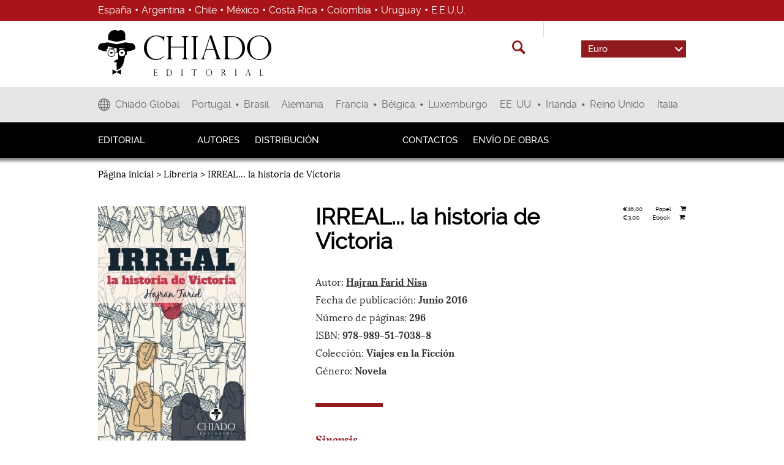

--- FILE ---
content_type: text/html; charset=utf-8
request_url: https://chiadoeditorial.es/libreria/irreal-la-historia-de-victoria
body_size: 3393
content:
<!DOCTYPE html>
<html>
<head>
  <meta charset="utf-8">
  <meta name="viewport" content="width=device-width">
  <meta http-equiv="X-UA-Compatible" content="IE=edge,chrome=1">
  <meta name="format-detection" content="telephone=no">
  <link rel="shortcut icon" href="/img/favicon.ico" type="image/x-icon">
  <title>IRREAL... la historia de Victoria - Libreria - Chiado Editorial</title>
  <meta name="description" content="meta description">
  <meta name="keywords" content="meta keywords">
  <link rel="stylesheet" href="/css/normalize.min.css">
  <script src="/js/vendor/modernizr-2.6.1-respond-1.1.0.min.js"></script>
  <link rel="stylesheet" href="/css/vendor/selectric.css">
  <link rel="stylesheet" href="/css/main.css">
  <link rel="shortcut icon" href="/content/img/favicon_2.ico">
  <meta property="og:title" content="IRREAL... la historia de Victoria">
  <meta property="og:type" content="book">
  <meta property="og:description" content="meta description">
  <meta property="og:image" content="/content/img/af_ebook_irreal.jpg">
</head>
<body data-template="livro">
  <header class="site-header">
    <div class="top-wrapper">
      <div class="top">
        <div class="header-logo">
          <div class="container">
            <p class="header-left">España<span>&bullet;</span>Argentina<span>•</span>Chile<span>•</span>México<span>•</span>Costa Rica<span>•</span>Colombia<span>•</span>Uruguay<span>•</span>E.E.U.U.</p>
          </div>
        </div>
        <div class="container">
          <div class="logo-lead">
            <h1><a href="/" title="Chiado - España | Argentina | Chile | México | Costa Rica| Colombia| Uruguay| E.E.U.U." class="logo">Chiado - España | Argentina | Chile | México | Costa Rica| Colombia| Uruguay| E.E.U.U.</a></h1>
          </div>
          <div class="currency-picker">
            <span class="current">Euro</span>
            <ul>
              <li>
                <span>Peso Argentino</span>
              </li>
              <li>
                <span>Peso Chileno</span>
              </li>
              <li>
                <span>Peso Mexicano</span>
              </li>
              <li>
                <span>Cólon (costa rica)</span>
              </li>
              <li>
                <span>Peso Colombiano</span>
              </li>
              <li>
                <span>Peso Uruguaio</span>
              </li>
              <li>
                <span>Dólar Americano</span>
              </li>
            </ul>
          </div>
          <div class="social">
            <ul>
              <li>
                
              </li>
              <li>
                
              </li>
            </ul>
          </div>
          <div class="search large">
            <form class="search-form" method="get" action="/pesquisa">
               <button type="submit"><span class="chiado-search"></span></button>
            </form>
          </div>
        </div>
      </div>
    </div>
    <div class="bottom-navigation">
      <div class="container">
        <nav class="inner-links horizontal-navigation">
          <ul>
            <li>
              <a href="/editorial" title="Editorial">Editorial</a>
            </li>
            <li>
              <a href="/contactos" title="Contactos">Contactos</a>
            </li>
            <li>
              <a href="/envio-de-obras" title="Envío de Obras">Envío de Obras</a>
            </li>
          </ul>
        </nav>
      </div>
    </div>
    <div class="middle">
      <div class="container">
        <a href="#" class="btn btn-large light pre-icon" data-jq-dropdown="#outer-links"><span class="chiado-sphere"></span> <span class="text">Chiado no mundo</span></a>
        <nav id="outer-links" class="outer-links jq-dropdown jq-dropdown-relative">
          <ul class="jq-dropdown-menu">
            <li>
              <a href="http://chiadoglobal.com/" title="Chiado Global" class="ico-global">Chiado Global</a>
            </li>
            <li>
              <a href="http://www.chiadoeditora.com/" title="Portugal">Portugal<span>&bullet;</span>Brasil</a>
            </li>
            <li>
              <a href="http://www.chiadoverlag.de/" title="Alemania">Alemania</a>
            </li>
            <li>
              <a href="http://chiadoediteur.com/" title="França | Bélgica | França">Francia<span>&bullet;</span>Bélgica<span>&bullet;</span>Luxemburgo</a>
            </li>
            <li>
              <a href="" title="EUA | Irlanda | Reino Unido">EE. UU.<span>&bullet;</span>Irlanda<span>&bullet;</span>Reino Unido</a>
            </li>
            <li>
              <a href="https://www.chiadoeditore.it/" title="Italia">Italia</a>
            </li>
          </ul>
        </nav>
        <div class="search small">
          <form class="search-form" method="get" action="/pesquisa">
             <button type="submit"><span class="chiado-search"></span></button>
          </form>
        </div>
      </div>
    </div>
    <div class="bottom">
      <div class="container">
        <a href="#" class="btn btn-large btn-square light" data-jq-dropdown="#inner-links"><span class="chiado-bars"></span></a>
        <nav id="inner-links" class="inner-links jq-dropdown jq-dropdown-relative">
          <ul>
            <li class="cloned">
              <a href="/editorial" title="Editorial">Editorial</a>
            </li>
            <li>
              Librería
            </li>
            <li>
              <a href="/autores" title="Autores">Autores</a>
            </li>
            <li>
              <a href="/distribucion" title="Distribución">Distribución</a>
            </li>
            <li>
              Sala de Prensa
            </li>
            <li class="cloned">
              <a href="/contactos" title="Contactos">Contactos</a>
            </li>
            <li class="cloned">
              <a href="/envio-de-obras" title="Envío de Obras">Envío de Obras</a>
            </li>
          </ul>
        </nav>
        <div class="currency-picker">
          <span class="current">Euro</span>
          <ul>
            <li>
              <span>Peso Argentino</span>
            </li>
            <li>
              <span>Peso Chileno</span>
            </li>
            <li>
              <span>Peso Mexicano</span>
            </li>
            <li>
              <span>Cólon (costa rica)</span>
            </li>
            <li>
              <span>Peso Colombiano</span>
            </li>
            <li>
              <span>Peso Uruguaio</span>
            </li>
            <li>
              <span>Dólar Americano</span>
            </li>
          </ul>
        </div>

      </div>
    </div>
  </header>
  <div class="inner">
    <div class="book-detail">
      <div class="container">
        <p class="breadcrumbs"><a href="/" title="Página inicial">Página inicial</a> > Libreria > IRREAL... la historia de Victoria</p>
        <div class="detail-area">
          <div class="cover"><img src="/content/img/290x386/af_ebook_irreal.jpg"></div>
          <div class="main-col book-data">
            <div class="buy_buttons" id="buy_buttons">
              <span class="current btnprice">€16,00</span> <span class="sep"> </span> <span class="type_label">Papel</span> <span class="chiado-shopping-cart"></span><br>
              <span class="current btnprice">€3,00</span> <span class="sep"> </span> <span class="type_label">Ebook</span> <span class="chiado-shopping-cart"></span>
            </div>
            <h2>IRREAL... la historia de Victoria</h2>
            <ul class="meta-data">
              <li>Autor: <strong><a href="/autores/hajran-farid-nisa">Hajran Farid Nisa</a></strong>
</li>
              <li>Fecha de publicación: <strong>Junio 2016</strong>
</li>
              <li>Número de páginas: <strong>296</strong>
</li>
              <li>ISBN: <strong>978-989-51-7038-8</strong>
</li>
              <li>Colección: <strong>Viajes en la Ficción</strong>
</li>
              <li>Género: <strong>Novela</strong>
</li>
            </ul>
            <div class="details">
              <h4>Sinopsis</h4>
              <div class="lead">
                <p>Victoria Abster es una chica normal, como todo el mundo. Lo que no sabe ella es de lo que va a formar parte. Todas las cosas que cree que no existen en la vida real, comienzan a existir de repente. De pronto, se convierte en una esclava de sus propias emociones, algo que ella juraría que no existe. Su vida da un giro inesperado, encuentra la verdadera amistad, siente en su piel lo que es el verdadero odio. </p>
              </div>
<span class="bar"></span>
            </div>
            <div class="share">
              <span>Compartir este Libro:</span>
            </div>
          </div>
        </div>
      </div>
    </div>
    <div class="book-related">
      <div class="container">
        <div class="back-container">
          <a href="../" title="Volver">Volver</a>
        </div>
<span class="drop"></span>
      </div>
    </div>
  </div>
  <footer class="site-footer">
    <div class="outer-links pb0">
      <div class="module container newsletter">
        <p class="upp nlt-title">SUSCRÍBE al NEWSLETTER CHIADO EDITORIAL</p>
        <div class="msg newsletter-msg">
          <div class="error" style="display: none">
            Compruebe completar correctamente todos los campos
          </div>
          <div class="error-email" style="display: none">
            El correo electrónico indicado está ya suscrito
          </div>
          <div class="success" style="display: none;">
            ¡Gracias! Tu email ha sido registrada.
          </div>
        </div>
        <form class="form dropdown-menu" method="post" name="subscribe" action="/newsletter" id="subscribe">
          
          <div class="cell control">
              
          </div>
<br>
          <br>
        </form>
      </div>
    </div>
    <nav class="inner-links">
      <div class="container">
        <ul>
          <li>
            <a href="/contactos" title="Contactos">Contactos</a>
          </li>
          <li>
            <a href="/terminos-y-condiciones" title="Términos y Condiciones">Términos y Condiciones</a>
          </li>
          <li>
            <a href="/eco-chiado" title="Eco-Chiado">Eco-Chiado</a>
          </li>
          <li>
            <a href="/foreign-rights" title="Foreign Rights">Foreign Rights</a>
          </li>
          <li>
            <a href="/testimonios-de-autores" title="Testimonios de Autores">Testimonios de Autores</a>
          </li>
        </ul>
      </div>
    </nav>
    <nav class="outer-links">
      <div class="container">
        <ul>
          <li>
            <a href="http://www.chiadoeditora.com/" title="Portugal | Brasil | Angola">Portugal<span>&bullet;</span>Brasil<span>&bullet;</span>Angola</a>
          </li>
          <li>
            <a href="" title="España">España</a>
          </li>
          <li>
            <a href="http://www.chiadoverlag.de/" title="Alemania">Alemania</a>
          </li>
          <li>
            <a href="http://chiadoediteur.com/" title="Francia | Bélgica | Luxemburgo">Francia<span>&bullet;</span>Bélgica<span>&bullet;</span>Luxemburgo</a>
          </li>
          <li>
            <a href="" title="EUA | Irlanda | Reino Unido">E.E.U.U.<span>&bullet;</span>Irlanda<span>&bullet;</span>Reino Unido</a>
          </li>
          <li>
            <a href="https://www.chiadoeditore.it/" title="Italia">Italia</a>
          </li>
        </ul>
      </div>
    </nav>
    <div class="copyright-made-by">
      <p class="copyright">Copyright © 2017 Chiado Editorial. Todos los derechos reservados<br>
      Grupo Break Media</p>
      <p class="made-by">creado por <a href="http://www.waynext.com" alt="WayNext - Agência de Marketing Digital" target="_blank">WayNext</a></p>
    </div>
  </footer>
  <div class="overlay-message" id="overlay-message">
    <button data-remodal-action="close" class="remodal-close">Cerrar</button>
    <h3>Gracias por su visita</h3>
    <p>Antes de salir, subscríbase a nuestra newsletter y esté siempre informado sobre nuestros libros.</p>
    <form class="form-inline" method="post" name="subscribe-pupup" action="/newsletter" id="subscribe-pupup">
      
      <div class="form-group2x clearfix">
        <div class="form-group">
          <label for="name">Nombre</label>
          <div class="form-control-wrap">
            
          </div>
        </div>
        <div class="form-group">
          <label for="inputEmail">Email</label>
          <div class="form-control-wrap">
            
          </div>
        </div>
      </div>
      <div class="default-msg error-msg newsletter-popup">
        <p class="error" style="display: none">Por favor, verifique el contenido de los campos señalados.</p>
        <p class="error-email" style="display: none">El correo electrónico indicado está ya suscrito</p>
        <p class="success" style="display: none;">¡Gracias! Tu email ha sido registrada</p>
      </div>
<button type="submit" class="btn btn-large">Enviar <span class="chiado-arrow-right"></span></button>
    </form>
  </div>
  <script src="/js/vendor/jquery-1.11.1.min.js"></script> 
  <script src="/js/vendor/jquery.carouFredSel-packed.js"></script> 
  <script src="/js/vendor/jquery.touchSwipe.min.js"></script> 
  <script src="/js/vendor/jquery.selectric.min.js"></script> 
  <script src="/js/vendor/jquery.scrollTo.min.js"></script> 
  <script src="/js/plugins.js"></script> 
  <script>


            var _currency = '€';
  </script> 
  <script src="/js/main.es.js"></script>
<script defer src="https://static.cloudflareinsights.com/beacon.min.js/vcd15cbe7772f49c399c6a5babf22c1241717689176015" integrity="sha512-ZpsOmlRQV6y907TI0dKBHq9Md29nnaEIPlkf84rnaERnq6zvWvPUqr2ft8M1aS28oN72PdrCzSjY4U6VaAw1EQ==" data-cf-beacon='{"version":"2024.11.0","token":"62d91971c1ef4a83ada65242b723a5c4","r":1,"server_timing":{"name":{"cfCacheStatus":true,"cfEdge":true,"cfExtPri":true,"cfL4":true,"cfOrigin":true,"cfSpeedBrain":true},"location_startswith":null}}' crossorigin="anonymous"></script>
</body>
</html>


--- FILE ---
content_type: text/css;charset=UTF-8
request_url: https://chiadoeditorial.es/css/vendor/selectric.css
body_size: 587
content:
/*=====================================================================
  Selectric
======================================================================*/

.selectricWrapper {
  position: relative;
  margin: 0 0 10px;
  width: 315px;
  cursor: pointer;
  float: left;
  font-family: 'Lora-Regular';
  font-weight: normal;
  font-size: 1.3em;

}

.selectricDisabled {
  filter: alpha(opacity=50);
  opacity: 0.5;
  cursor: default;
  -webkit-touch-callout: none;
  -webkit-user-select: none;
  -moz-user-select: none;
  -ms-user-select: none;
  user-select: none;
}

.selectricOpen {
  z-index: 9999;
}

.selectricOpen .selectricItems {
  display: block;
}

.selectricHideSelect {
  position: relative;
  overflow: hidden;
  width: 0;
  height: 0;
}

.selectricHideSelect select {
  position: absolute;
  left: -100%;
  display: none;
}

.selectricInput {
  position: absolute !important;
  top: 0 !important;
  left: 0 !important;
  overflow: hidden !important;
  clip: rect(0, 0, 0, 0) !important;
  margin: 0 !important;
  padding: 0 !important;
  width: 1px !important;
  height: 1px !important;
  outline: none !important;
  border: none !important;
  _font: 0/0 a;
  background: none !important;
}

.selectricTempShow {
  position: absolute !important;
  visibility: hidden !important;
  display: block !important;
}


.selectricOpen .selectric {
  border-color: #CCC;
  background: #931b1d;
  z-index: 9999;
}

.selectric {
  border: 1px solid #cbcbcb;
  background: #F8F8F8;
  position: relative;
}

.selectric .label {
  display: block;
  white-space: nowrap;
  overflow: hidden;
  margin: 0 30px 0 0;
  padding: 6px;
  font-size: 13px;
  line-height: 18px;
  color: #323232;
  min-height: 18px;
  background: #fff
  
}

.selectric .button {
  display: block;
  position: absolute;
  right: 0;
  top: 0;
  width: 30px;
  height: 30px;
  color: #BBB;
  text-align: center;
  font: 0/0 a;
  /* IE Fix */
  *font: 20px/30px Lucida Sans Unicode, Arial Unicode MS, Arial;
  background: #fff
}

.selectric .button:after {
  content: " ";
  position: absolute;
  top: 0;
  right: 0;
  bottom: 0;
  left: 0;
  margin: auto;
  width: 0;
  height: 0;
  border: 4px solid transparent;
  border-top-color: #BBB;
  border-bottom: none;
}

.selectricHover .selectric {
  border-color: #CCC;
}

.selectricHover .selectric .button {
  color: #888;
}

.selectricHover .selectric .button:after {
  border-top-color: #888;
}

/* Items box */

.selectricItems {
  display: none;
  position: absolute;
  overflow: auto;
  top: 100%;
  left: 0;
  background: #F9F9F9;
  border: 1px solid #CCC;
  z-index: 9998;
  -webkit-box-shadow: 0 0 10px -6px;
  box-shadow: 0 0 10px -6px;
}

.selectricAbove .selectricItems {
  top: auto;
  bottom: 100%;
}

.selectricItems ul,
.selectricItems li {
  list-style: none;
  padding: 0;
  margin: 0;
  min-height: 20px;
  line-height: 20px;
  font-size: 12px;
}

.selectricItems li {
  padding: 5px;
  cursor: pointer;
  display: block;
  border-bottom: 1px solid #EEE;
  color: #555;
  border-top: 1px solid #FFF;
  background: #fff;
  font-size: 13px
}

.selectricItems li.selected {
  background: #931b1d;
  color: #FFF;
  border-top-color: #E0E0E0;
}

.selectricItems li:hover {
  background: #931b1d;
  color: #FFF;
}

.selectricItems li.disabled {
  background: #F5F5F5;
  color: #BBB;
  border-top-color: #FAFAFA;
  cursor: default;
}

@media only screen and (max-width: 600px ) {
  .selectric .label {
    padding: 10px 6px;
    font-size: 16px;
    min-height: 38px;
  }  
  
  .selectric .button {
    height: 38px;
  } 

  .selectricItems li {
    padding: 8px 5px;
    font-size: 15px;
  }   
}

--- FILE ---
content_type: text/css;charset=UTF-8
request_url: https://chiadoeditorial.es/css/main.css
body_size: 17390
content:
@charset "UTF-8";
/* ==========================================================================
   HTML5 Boilerplate styles - h5bp.com (generated via initializr.com)
   ========================================================================== */

@font-face {
  font-family: 'chiado';
  src:url('../fonts/chiado.eot?-nt8ei0');
  src:url('../fonts/chiado.eot?#iefix-nt8ei0') format('embedded-opentype'),
    url('../fonts/chiado.woff2?-nt8ei0') format('woff2'),
    url('../fonts/chiado.ttf?-nt8ei0') format('truetype'),
    url('../fonts/chiado.woff?-nt8ei0') format('woff'),
    url('../fonts/chiado.svg?-nt8ei0#chiado') format('svg');
  font-weight: normal;
  font-style: normal;
}

[class^="chiado-"], [class*=" chiado-"] {
  font-family: 'chiado';
  speak: none;
  font-style: normal;
  font-weight: normal;
  font-variant: normal;
  text-transform: none;
  line-height: 1;

  /* Better Font Rendering =========== */
  -webkit-font-smoothing: antialiased;
  -moz-osx-font-smoothing: grayscale;
}

.chiado-lock:before {
  content: "\e608";
}
.chiado-arrow-right:before {
  content: "\e603";
}
.chiado-arrow-left:before {
  content: "\e605";
}
.chiado-arrow-up:before {
  content: "\e606";
}
.chiado-arrow-down:before {
  content: "\e604";
}
.chiado-trashcan:before {
  content: "\e607";
}
.chiado-circle:before {
  content: "\e609";
}
.chiado-bars:before {
  content: "\e60a";
}
.chiado-shopping-cart:before {
  content: "\e60b";
}
.chiado-sphere:before {
  content: "\e602";
}
.chiado-search:before {
  content: "\e601";
}
.chiado-hamburger:before {
  content: "\e600";
}


html,
button,
input,
select,
textarea {
  color: black;
}
body {
  font-size: 1em;
  line-height: 1.4;
}
::-moz-selection {
  background: #b3d4fc;
  text-shadow: none;
}
::selection {
  background: #b3d4fc;
  text-shadow: none;
}
hr {
  display: block;
  height: 1px;
  border: 0;
  border-top: 1px solid #ccc;
  margin: 1em 0;
  padding: 0;
}
img {
  vertical-align: middle;
}
fieldset {
  border: 0;
  margin: 0;
  padding: 0;
}
textarea {
  resize: vertical;
}
.chromeframe {
  margin: 0.2em 0;
  background: #ccc;
  color: #000;
  padding: 0.2em 0;
}
/* ===== Primary Styles ========================================================
   Author: WayNext
   ========================================================================== */
/* Generated by Font Squirrel (http://www.fontsquirrel.com) on June 19, 2014 */
@font-face {
  font-family: 'ralewayregular';
  src: url('../fonts/raleway-regular-webfont.eot');
  src: url('../fonts/raleway-regular-webfont.eot?#iefix') format('embedded-opentype'), url('../fonts/raleway-regular-webfont.woff') format('woff'), url('../fonts/raleway-regular-webfont.ttf') format('truetype'), url('../fonts/raleway-regular-webfont.svg#ralewayregular') format('svg');
  font-weight: normal;
  font-style: normal;
}
@font-face {
  font-family: 'ralewaylight';
  src: url('../fonts/raleway-light-webfont.eot');
  src: url('../fonts/raleway-light-webfont.eot?#iefix') format('embedded-opentype'), url('../fonts/raleway-light-webfont.woff') format('woff'), url('../fonts/raleway-light-webfont.ttf') format('truetype'), url('../fonts/raleway-light-webfont.svg#ralewaylight') format('svg');
  font-weight: normal;
  font-style: normal;
}
@font-face {
  font-family: 'ralewaybold';
  src: url('../fonts/raleway-bold-webfont.eot');
  src: url('../fonts/raleway-bold-webfont.eot?#iefix') format('embedded-opentype'), url('../fonts/raleway-bold-webfont.woff') format('woff'), url('../fonts/raleway-bold-webfont.ttf') format('truetype'), url('../fonts/raleway-bold-webfont.svg#ralewaybold') format('svg');
  font-weight: normal;
  font-style: normal;
}
@font-face {
  font-family: 'ralewaymedium';
  src: url('../fonts/Raleway-Medium.eot?#iefix') format('embedded-opentype'), url('../fonts/Raleway-Medium.woff') format('woff'), url('../fonts/Raleway-Medium.ttf') format('truetype'), url('../fonts/Raleway-Medium.svg#Raleway-Medium') format('svg');
  font-weight: normal;
  font-style: normal;
}
@font-face {
  font-family: 'Lora-Regular';
  src: url('../fonts/Lora-Regular.eot?#iefix') format('embedded-opentype'), url('../fonts/Lora-Regular.woff') format('woff'), url('../fonts/Lora-Regular.ttf') format('truetype'), url('../fonts/Lora-Regular.svg#Lora-Regular') format('svg');
  font-weight: normal;
  font-style: normal;
}
@font-face {
  font-family: 'Lora-Bold';
  src: url('../fonts/Lora-Bold.eot?#iefix') format('embedded-opentype'), url('../fonts/Lora-Bold.woff') format('woff'), url('../fonts/Lora-Bold.ttf') format('truetype'), url('../fonts/Lora-Bold.svg#Lora-Bold') format('svg');
  font-weight: normal;
  font-style: normal;
}
@font-face {
  font-family: 'Lora-Italic';
  src: url('../fonts/Lora-Italic.eot?#iefix') format('embedded-opentype'), url('../fonts/Lora-Italic.woff') format('woff'), url('../fonts/Lora-Italic.ttf') format('truetype'), url('../fonts/Lora-Italic.svg#Lora-Italic') format('svg');
  font-weight: normal;
  font-style: normal;
}
@font-face {
  font-family: 'Lora-BoldItalic';
  src: url('../fonts/Lora-BoldItalic.eot?#iefix') format('embedded-opentype'), url('../fonts/Lora-BoldItalic.woff') format('woff'), url('../fonts/Lora-BoldItalic.ttf') format('truetype'), url('../fonts/Lora-BoldItalic.svg#Lora-BoldItalic') format('svg');
  font-weight: normal;
  font-style: normal;
}
h1 {
  font-size: 3em;
  font-family: 'Lora-Italic';
  font-weight: normal;
}
.ie6 body,
.ie7 body {
  font-size: 10px;
}
/* COLORS */
.transition {
  -webkit-transition: all 0.2s linear;
  -moz-transition: all 0.2s linear;
  -ms-transition: all 0.2s linear;
  -o-transition: all 0.2s linear;
  transition: all 0.2s linear;
}
.boxsize {
  -webkit-box-sizing: border-box;
  -moz-box-sizing: border-box;
  box-sizing: border-box;
}
/* COMMON */
a.no-underline {
  text-decoration: none !important;
}
a.no-underline:hover {
  text-decoration: none !important;
}
.mtop45 {
  margin-top: 45px !important;
}
.f100 {
  float: left;
  width: 100%;
}
.w100 {
  float: left !important;
  width: 100% !important;
}
.fl {
  float: left;
}
.fr {
  float: right;
}
.sprite {
  background-position: top left;
  background-repeat: no-repeat;
  background-color: transparent;
}
.sprite:hover {
  background-position: bottom left;
}
.text-overflow {
  text-overflow: ellipsis;
  overflow: hidden;
  white-space: nowrap;
}
.upp {
  text-transform: uppercase;
}
/* ==========================================================================
   Helper classes
   ========================================================================== */
.ir {
  background-color: transparent;
  border: 0;
  overflow: hidden;
  text-indent: -9999px;
}
.ir:before {
  content: "";
  display: block;
  width: 0;
  height: 100%;
}
.hidden {
  display: none !important;
  visibility: hidden;
}
.visuallyhidden {
  border: 0;
  clip: rect(0 0 0 0);
  height: 1px;
  margin: -1px;
  overflow: hidden;
  padding: 0;
  position: absolute;
  width: 1px;
}
.visuallyhidden.focusable:active,
.visuallyhidden.focusable:focus {
  clip: auto;
  height: auto;
  margin: 0;
  overflow: visible;
  position: static;
  width: auto;
}
.invisible {
  visibility: hidden;
}
/* SITE */
* {
  -webkit-box-sizing: border-box;
  -moz-box-sizing: border-box;
  box-sizing: border-box;
}
.container {
  max-width: 980px;
  margin: 0 auto;
  padding-right: 10px;
  padding-left: 10px;
}
.container:after {
  content: "";
  display: table;
  clear: both;
}
@media only screen and (max-width: 960px) {
  .container {
    padding-left: 18px;
    padding-right: 18px;
  }
}
@media only screen and (max-width: 690px) {
  .container {
    padding-left: 12px;
    padding-right: 12px;
  }
}
@media only screen and (max-width: 400px) {
  .container {
    padding-left: 9px;
    padding-right: 9px;
  }
}
body {
  font-family: 'ralewayregular';
  font-weight: normal;
}
.btn {
  height: 28px;
  overflow: hidden;
  display: inline-block;
  background: #931b1d;
  line-height: 23px;
  font-family: 'ralewaybold';
  font-weight: normal;
  color: white;
  text-decoration: none;
  padding: 0 10px;
  height: 100%;
  font-size: 16px;
  border: none;
  cursor: pointer;
  vertical-align: middle;
}
.btn-large {
  line-height: 40px;
  font-size: 20px;
  padding: 0 16px;
}
.btn.light {
  font-family: 'ralewaymedium';
  font-weight: normal;
}
.btn-square {
  padding: 0;
  width: 44px;
  text-align: center;
}
.btn [class^="chiado-"] {
  font-size: 24px;
  font-weight: normal!important;
}
.btn.with-icon [class^="chiado-"] {
  font-weight: normal;
  font-size: 18px;
  margin-right: 4px;
}
.btn.with-icon.right [class^="chiado-"] {
  margin-right: 0;
  margin-left: 4px;
}
.btn.with-icon span {
  line-height: 28px;
  vertical-align: top;
}
.btn-medium {
  padding: 10px 16px;
}
.btn-medium.with-icon span {
  line-height: 27px;
}
.btn.upp {
  font-size: 13px;
}
.btn.pre-icon {
  padding-left: 42px;
  position: relative;
}
.btn.pre-icon [class^="chiado-"] {
  position: absolute;
  top: 6px;
  left: 10px;
}
.btn:hover {
  background: #cd0508;
}
@media only screen and (max-width: 690px) {
  .btn-large {
    line-height: 36px;
    font-size: 18px;
    padding: 0 12px;
  }
  .btn-square {
    padding: 0;
    width: 44px;
  }
}
.site-footer {
  clear: both;
}
.site-footer:after {
  content: "";
  display: table;
  clear: both;
}
.site-footer .inner-links {
  background: #000;
  font-family: 'ralewaymedium';
  font-weight: normal;
  font-size: 1.3em;
  padding: 18px 0 12px;
}
.site-footer .inner-links a {
  color: white;
  text-decoration: none;
  text-transform: uppercase;
  line-height: 30px;
}
.site-footer .inner-links a:hover {
  text-decoration: underline;
}
.site-footer .inner-links ul {
  display: block;
  text-align: center;
}
.site-footer .inner-links ul li {
  display: inline-block;
  margin: 0 15px;
}
.site-footer .outer-links {
  padding: 10px 0;
  background: #e6e6e6;
}
.site-footer .outer-links:after {
  content: "";
  display: table;
  clear: both;
}
.site-footer .outer-links ul {
  display: block;
  text-align: center;
}
.site-footer .outer-links li {
  display: inline-block;
  margin: 0 15px;
}
.site-footer .outer-links a {
  line-height: 30px;
  font-size: 1.3em;
  text-decoration: none;
  color: #5c5c5c;
}
.site-footer .outer-links a span {
  margin: 0 6px;
  font-size: 1.5em;
  vertical-align: middle;
}
.site-footer .outer-links a:hover {
  color: #931b1d;
}
.site-footer .copyright-made-by {
  text-align: center;
  font-size: 1.1em;
}
.site-footer .copyright-made-by:after {
  content: "";
  display: table;
  clear: both;
}
.site-footer .copyright-made-by .copyright {
  margin: 18px 0 0;
}
.site-footer .copyright-made-by .made-by {
  color: #606060;
  margin: 13px 0;
}
.site-footer .copyright-made-by .made-by a {
  background-color: transparent;
  border: 0;
  overflow: hidden;
  text-indent: -9999px;
  display: inline-block;
  width: 51px;
  vertical-align: middle;
  height: 12px;
  background: url(../img/logo_waynext.png) center center no-repeat;
}
@media only screen and (max-width: 560px) {
  .site-footer .inner-links a {
    color: white;
    text-decoration: none;
    text-transform: uppercase;
    line-height: 30px;
  }
  .site-footer .inner-links a:hover {
    text-decoration: underline;
  }
  .site-footer .inner-links ul li {
    display: block;
    margin: 0 15px;
  }
  .site-footer .outer-links {
    padding: 10px 0;
  }
  .site-footer .outer-links li {
    display: block;
    margin: 0 15px;
  }
  .site-footer .outer-links a {
    line-height: 30px;
    font-size: 1.3em;
    text-decoration: none;
    color: #5c5c5c;
  }
  .site-footer .outer-links a span {
    margin: 0 6px;
    font-size: 1.5em;
    vertical-align: middle;
  }
  .site-footer .outer-links a:hover {
    color: #931b1d;
  }
}
.site-header {
  box-shadow: 0 0 5px 5px rgba(0, 0, 0, 0.5);
  position: relative;
  z-index: 5;
}
.site-header:after {
  content: "";
  display: table;
  clear: both;
}
.site-header .top-wrapper {
  /*overflow: hidden;*/
}

.top .header-logo {
  background-color: #a91418;
  height: 34px;
  overflow: hidden;    
}

.top .header-left {
  margin: 0px;
  padding: 6px 0px;
  float: left;
  color: #ffffff;
  font-size: 1.6em;
}

.top .header-right {
  margin: 0;
  padding: 8px 0px 0;
  float: right;
  color: #ffffff;
  font-size: 14px;
  text-transform: uppercase;    
}

.top .header-right a {
  color: #ffffff;
  text-decoration: none;
}

.top .header-left span {
  padding: 0px 5px;
  font-weight: bold;
}
    
.site-header .top-wrapper {
  /*overflow: hidden;*/
}

.site-header .top-wrapper:after {
  content: "";
  display: table;
  clear: both;
}
.site-header .top {
  /*border-top: 11px solid #cd0508;*/
  padding-bottom: 18px;
}
.site-header .top:after {
  content: "";
  display: table;
  clear: both;
}
.site-header .middle {
  background: #e6e6e6;
}
.site-header .middle .btn {
  display: none;
}
.site-header .bottom {
  background: #000;
}
.site-header .bottom .btn-square,
.site-header .bottom .currency-picker {
  display: none;
}
.site-header .logo-lead {
  float: left;
  margin: 15px 0 0;
}
.site-header .logo-lead h1 {
  margin: 0;
}
.site-header .logo-lead .logo {
  float: left;
  background-color: transparent;
  border: 0;
  overflow: hidden;
  text-indent: -9999px;
  width: 283px;
  height: 75px;
  background: url(../img/logo.png) center center no-repeat;
}
@media only screen and (min--moz-device-pixel-ratio: 2), only screen and (-o-min-device-pixel-ratio: 2/1), only screen and (-webkit-min-device-pixel-ratio: 2), only screen and (min-device-pixel-ratio: 2) {
  .site-header .logo-lead .logo {
    background-image: url("../img/logo_hi.png");
    -webkit-background-size: 283px 75px;
    background-size: 283px 75px;
  }
}
.site-header .logo-lead p {
  float: left;
  width: 100%;
  margin: 0;
  color: #666666;
  font-size: 1.3em;
  line-height: 20px;
}
.site-header .logo-lead p span {
  font-size: 1.5em;
  vertical-align: middle;
  margin: 0 10px;
}
.site-header .currency-picker {
  float: right;
  margin: 32px 0 0 24px;
  position: relative;
  font-family: 'ralewaymedium';
  font-weight: normal;
  font-size: 1.5em;
  color: white;
      width: 171px;
}
.site-header .currency-picker:hover .current {
  background-image: url(../img/arrow_up_white.png);
  
}
.site-header .currency-picker:hover ul {
  display: block;
}
.site-header .currency-picker .current {
  display: block;
  background: #901b1e url(../img/arrow_down_white.png) 152px center no-repeat;
  line-height: 28px;
  padding: 0 30px 0 11px;
}
.site-header .currency-picker ul {
  position: absolute;
  top: 28px;
  width: 100%;
  left: 0;
  background: #8f8f8f;
  display: none;
}
.site-header .currency-picker li:first-child span {
  border-top: none;
}
.site-header .currency-picker li:hover {
  background: #717171;
}
.site-header .currency-picker li:hover span {
  border-top-color: #717171;
}
.site-header .currency-picker li:hover + li span {
  border-top-color: #8f8f8f;
}
.site-header .currency-picker a {
  color: white;
  text-decoration: none;
  line-height: 28px;
  display: block;
}
.site-header .currency-picker a span {
  display: block;
  margin: 0 11px;
  border-top: 1px solid #8f8f8f;
  border-top: 1px solid #a3a3a3;
}
.site-header .social {
  position: relative;
  float: right;
  padding-top: 27px;
  padding-left: 24px;
}

.site-header .social ul {
  float: right;
}
.site-header .social li {
  float: left;
  margin-left: 13px;
}
.site-header .social li:first-child {
  margin-left: 0;
}
.site-header .social a {
  float: left;
  width: 35px;
  height: 35px;
  background-color: transparent;
  border: 0;
  overflow: hidden;
  text-indent: -9999px;
  background-position: center bottom;
  background-repeat: no-repeat;
  -webkit-transition: all ease 0.3s;
  -moz-transition: all ease 0.3s;
  -o-transition: all ease 0.3s;
  -ms-transition: all ease 0.3s;
  transition: all ease 0.3s;
}
.site-header .social a.ico-facebook {
  background-image: url(../img/ico_facebook_red.png);
}
.site-header .social a.ico-twitter {
  background-image: url(../img/ico_twitter_red.png);
}
.site-header .social a.ico-blogger {
  background-image: url(../img/ico_blogger_red.png);
}
.site-header .social a:hover {
  background-position: center top;
}
.site-header .link-top a {
  width: 60px;
  display: inline-block;
  font-size: 12px;
  text-transform: uppercase;
  color: #931B1D;
  text-decoration: none;
  font-weight: 600;
  transition: 0.2s;
}
.site-header .link-top a:hover {
  color: #000;
  text-decoration: none;
}
.site-header .link-top {
  position: relative;
  float: right;
  padding-top: 27px;
  padding-left: 24px;
}
.site-header .link-top:before {
  content: '';
  display: block;
  position: absolute;
  top: -11px;
  left: -1px;
  width: 1000%;
  border-top: 11px solid #931b1d;
}

.site-header .search {
  float: right;
  position: relative;
  padding: 27px 24px 0 0;
  border-right: 1px solid #d8d8d8;
}
.site-header .search.small {
  display: none;
}
.site-header .search .search-form {
  position: relative;
}
.site-header .search .search-form .text {
  border: 1px solid #cbcbcb;
  width: 196px;
  padding: 7px 5px;
  padding-right: 35px;
  font-family: 'ralewaylight';
  font-weight: normal;
  line-height: 1.2;
  font-size: 1.4em;
}
.site-header .search .search-form button {
  position: absolute;
  right: 5px;
  top: 5px;
  font-size: 23px;
  color: #931b1d;
  line-height: 1;
  border: 0;
  background: white;
  text-align: center;
  padding: 0;
}
.site-header .outer-links {
  padding: 10px 0;
}
.site-header .outer-links:after {
  content: "";
  display: table;
  clear: both;
}
.site-header .outer-links li {
  float: left;
  margin-left: 20px;
}
@media only screen and ( max-width: 1060px ) {
  .site-header .outer-links li {
    margin-left: 16px;
  }
}

.site-header .outer-links li:first-child {
  margin-left: 0;
}
.site-header .outer-links a {
  float: left;
  line-height: 38px;
  font-size: 1.6em;
  text-decoration: none;
  color: #666666;
}
.site-header .outer-links a.ico-global {
  background: url(../img/ico_globe.png) left center no-repeat;
  padding-left: 28px;
}
.site-header .outer-links a span {
  margin: 0 6px;
  font-size: 1.5em;
  vertical-align: top;
}
.site-header .outer-links a:hover {
  color: #931b1d;
}
.site-header .inner-links {
  float: left;
  padding: 15px 0;
}
.site-header .inner-links nav {
  float: left;
}
.site-header .inner-links li {
  float: left;
  font-size: 1.5em;
  margin: 0 0 0 9px;
}
.site-header .inner-links li:first-child {
  margin-left: -8px;
}
.site-header .inner-links li a {
  color: white;
  text-decoration: none;
  font-family: 'ralewaymedium';
  font-weight: normal;
  line-height: 28px;
  padding: 0 8px;
  display: inline-block;
}
.site-header .bottom .inner-links li a {
  text-transform: uppercase;
}
.site-header .inner-links li a:hover {
  color: #931b1d;
}
.site-header .inner-links li a.active {
  background: #931b1d;
  color: white;
}
.site-header .go-to-cart {
  margin-top: 14px;
  float: right;
}
.site-header .group-elements {
  position: relative;
}
@media only screen and (max-width: 960px) {
  .site-header .top .currency-picker {
    display: none;
  }
  .site-header .middle {
    float: left;
    width: 50%;
    padding-top: 18px;
    padding-bottom: 18px;
    position: relative;
  }
  .site-header .middle .container {
    padding: 0;
  }
  .site-header .middle .btn {
    margin-left: 18px;
    display: inline-block;
  }
  .site-header .middle .jq-dropdown {
    display: none;
  }
  .site-header .middle .outer-links {
    position: absolute;
    top: 100%;
    left: 0!important;
    background: #e6e6e6;
    width: 100%;
    float: none;
    padding: 18px;
    z-index: 11;
  }
  .site-header .middle .outer-links li {
    float: none;
    margin-left: 0;
  }
  .site-header .middle .outer-links a {
    float: none;
    line-height: 38px;
    font-size: 16px;
    text-decoration: none;
    color: #666666;
  }
  .site-header .middle .outer-links a.ico-global {
    background: url(../img/ico_globe.png) left center no-repeat;
    padding-left: 28px;
  }
  .site-header .middle .outer-links a span {
    margin: 0 6px;
    font-size: 1.5em;
    vertical-align: top;
  }
  .site-header .middle .outer-links a:hover {
    color: #931b1d;
  }
  .site-header .bottom {
    float: right;
    width: 50%;
    padding-right: 18px;
    padding-top: 18px;
    padding-bottom: 18px;
    position: relative;
  }
  .site-header .bottom .container {
    padding: 0;
  }
  .site-header .bottom .btn {
    margin-left: 18px;
    display: inline-block;
  }
  .site-header .bottom .btn-square {
    float: left;
  }
  .site-header .bottom .jq-dropdown {
    display: none;
  }
  .site-header .bottom .inner-links {
    position: absolute;
    top: 100%;
    left: 0!important;
    background: #000;
    width: 100%;
    float: none;
    height: auto;
    padding: 18px 0;
    z-index: 11;
  }
  .site-header .bottom .inner-links li {
    float: none;
    font-size: 16px;
    margin: 0;
  }
  .site-header .bottom .inner-links li:first-child {
    margin-left: 0;
  }
  .site-header .bottom .inner-links li a {
    padding-left: 18px;
    padding-right: 18px;
    line-height: 38px;
    font-size: 16px;
    display: block;
  }

  .site-header .bottom .inner-links li.cloned {
    display: none;
  }

  .site-header .bottom .inner-links li a:hover {
    color: #931b1d;
  }
  .site-header .bottom .inner-links li a.active {
    background: #931b1d;
    color: white;
  }
  .site-header .bottom .go-to-cart {
    float: right;
    margin-top: 5px;
  }
  .site-header .bottom .currency-picker {
    display: inline-block;
    margin: 5px 0 0 12px;
    float: right;
  }
  .site-header .bottom .chiado-bars {
    padding-left: 4px;
    padding-bottom: 3px;
    display: inline-block;
    font-size: 28px;
    vertical-align: middle;
  }
}
@media only screen and (max-width: 760px) {

}


@media only screen and (max-width: 620px) {
    .top .header-logo {
      height: 55px;
    }
}



@media only screen and (max-width: 341px) { 
    .top .header-logo p {
        font-size: 1.4em;
    }
}

@media only screen and (max-width: 760px) {
    
    
  .site-header .link-top a {
    margin-top: 6px;
    width: auto;
    display: block;
  }
  .site-header .link-top {
    padding: 0 7px 0 0;
    position: absolute;
    right: 0;
    top: 0;
  }  

  .site-header {
    box-shadow: 0 0 3px 3px rgba(0, 0, 0, 0.5);
  }

  .site-header .top {
    position: relative;
    height: 86px;
    /*padding-top: 11px;*/
  }
  .site-header .middle {
    float: none;
    width: auto;
    padding-top: 12px;
    padding-bottom: 12px;
  }
  .site-header .middle .btn {
    float: left;
    margin-left: 12px;
  }
  .site-header .middle .pre-icon {
    padding: 0;
    height: 36px;
    text-align: center;
    width: 44px;
  }
  .site-header .middle .pre-icon span.text {
    display: none;
  }
  .site-header .middle .pre-icon [class^="chiado"] {
    line-height: 1.2;
    display: inline-block;
    padding-top: 4px;
    position: relative;
    top: auto;
    left: auto;
  }
  .site-header .middle .outer-links {
    padding: 12px;
  }
  .site-header .bottom {
    float: none;
    width: auto;
    padding-right: 12px;
    padding-top: 12px;
    padding-bottom: 12px;
  }
  .site-header .bottom .btn {
    margin-left: 12px;
  }
  .site-header .bottom .inner-links {
    padding: 12px 0;
  }
  .site-header .bottom .inner-links a {
    padding-left: 12px;
    padding-right: 12px;
  }
  .site-header .logo-lead {
    margin: 9px 0 0;
  }
  .site-header .logo-lead .logo {
    width: 169px;
    height: 45px;
    background: url("../img/logo_small.png");
    margin-bottom: 15px;
  }

  .site-header .logo-lead p {
    padding-top: 4px;
    font-size: 10px;
    line-height: 1.1;
  }
  .site-header .logo-lead p span {
    margin: 0 6px;
    font-size: 12px;
  }
  .site-header .social {
    position: relative;
    padding-top: 11px;
    margin-right: -2px;
  }
  .site-header .social li {
    float: left;
    margin-left: 8px;
  }
  .site-header .social li:first-child {
    margin-left: 0;
  }
  .site-header .social a {
    width: 32px!important;
    height: 32px;
    -webkit-background-size: 32px 64px;
    -o-background-size: 32px 64px;
    background-size: 32px 64px;
  }
  .site-header .search {
    float: right;
    margin: 2px 0 0;
    padding-top: 0;
    padding-right: 10px;
  }
  .site-header .search.large {
    display: none;
  }
  .site-header .search.small {
    display: block;
  }
}

@media only screen and (max-width: 760px) and (min--moz-device-pixel-ratio: 2), only screen and (-o-min-device-pixel-ratio: 2/1), only screen and (-webkit-min-device-pixel-ratio: 2), only screen and (min-device-pixel-ratio: 2) {
  .site-header .logo-lead .logo {
    background-image: url("../img/logo__small_hi.png");
    -webkit-background-size: 169px 45px;
    background-size: 169px 45px;
  }
}

@media only screen and (max-width: 400px) {
  .site-header .middle {
    padding-top: 9px;
    padding-bottom: 9px;
  }
  .site-header .middle .btn {
    margin-left: 9px;
  }
  .site-header .middle .outer-links {
    padding: 9px;
  }
  .site-header .bottom {
    padding-right: 9px;
    padding-top: 9px;
    padding-bottom: 9px;
  }
  .site-header .bottom .btn {
    margin-left: 9px;
  }
  .site-header .bottom .inner-links {
    padding: 9px 0;
  }
  .site-header .bottom .inner-links a {
    padding-left: 9px;
    padding-right: 9px;
  }
}
@media only screen and (min-width: 961px) {
  .site-header .inner-links,
  .site-header .outer-links {
    display: block!important;
  }
}
.homepage-slider {
  overflow: hidden;
  height: 425px;
  position: relative;
}
.homepage-slider .homepage-list:after {
  content: "";
  display: table;
  clear: both;
}
.homepage-slider .slide {
  overflow: hidden;
  background: url(../img/bg_homepage_slider.jpg) center top no-repeat;
  -webkit-background-size: auto 100%;
  -o-background-size: auto 100%;
  background-size: auto 100%;
}
.homepage-slider .slide:after {
  content: "";
  display: table;
  clear: both;
}
.homepage-slider .container {
  padding-right: 290px;
}
.homepage-slider .slider-inner {
  width: 100%;
  position: relative;
  display: table;
  height: 425px;
}
.homepage-slider .book {
  display: table-cell;
  padding-right: 35px;
  vertical-align: middle;
}
.homepage-slider .details {
  padding-top: 16px;
  display: table-cell;
  vertical-align: middle;
}
.homepage-slider h2 {
  font-size: 4.6em;
  margin: 0 0 0;
  line-height: 1.2;
}
.homepage-slider h2 a {
  color: #931b1d;
  text-decoration: none;
  text-transform: uppercase;
}
.homepage-slider h2 a:hover {
  text-shadow: 0 0 10px #666666;
}
.homepage-slider .author {
  font-family: 'Lora-BoldItalic';
  font-weight: normal;
  font-size: 2.4em;
  margin: 18px 0;
}
.homepage-slider .thumb {
  position: absolute;
  top: 0;
  right: -438px;
  height: 100%;
}
.homepage-slider .pages {
  position: absolute;
  left: 50%;
  margin-left: -110px;
  width: 220px;
  text-align: center;
  top: 373px;
}
.homepage-slider .pages button {
  padding: 0;
  background-color: transparent;
  border: 0;
  overflow: hidden;
  text-indent: -9999px;
  background: url(../img/ico_bullets.png) center top no-repeat;
  width: 13px;
  height: 12px;
  display: inline-block;
  margin: 0 3px;
}
.homepage-slider .pages button:hover,
.homepage-slider .pages button.selected {
  background-position: center bottom;
}
.buy-book {
  display: inline-block;
}
@media only screen and (max-width: 820px) {
  .homepage-slider {
    height: 340px;
  }
  .homepage-slider .container {
    padding-right: 220px;
  }
  .homepage-slider .slider-inner {
    padding-bottom: 30px;
    height: 340px;
  }
  .homepage-slider .book {
    padding-right: 25px;
  }
  .homepage-slider .book img {
    width: 150px;
  }
  .homepage-slider .thumb {
    right: -352px;
  }
  .homepage-slider .thumb img {
    width: auto;
    max-width: 1000%;
    height: 100%;
  }
}
@media only screen and (max-width: 660px) {
  .homepage-slider {
    height: 320px;
  }
  .homepage-slider .container {
    padding-right: 220px;
  }
  .homepage-slider .slider-inner {
    height: 320px;
  }
  .homepage-slider .book {
    padding-right: 18px;
  }
  .homepage-slider .book img {
    width: 120px;
  }
  .homepage-slider .thumb {
    right: -336px;
  }
  .homepage-slider .thumb img {
    width: auto;
    max-width: 1000%;
    height: 100%;
  }
  .homepage-slider h2 {
    font-size: 22px !important;
  } 

  .homepage-slider .thumb {
    display: block;
    right: 16px;
    top: 18px;
  }
  .homepage-slider .thumb img {
    width: 200px;
    height: auto;
  }  
}

@media only screen and (max-width: 590px) {
  .homepage-slider {
    min-width: 320px;
  }  
  .homepage-slider h2 {
    font-size: 18px !important;
  }  
  .homepage-slider .container {
    padding-right: 0;
  }
  .homepage-slider .thumb {
    right: 16px;
    top: 18px;
  }
  .homepage-slider .thumb img {
    width: 180px;
  }
  .homepage-slider h2 {
    font-size: 3.4em;
  }
  .homepage-slider .slider-inner {
    position: relative;
    padding-top: 210px;
    padding-bottom: 40px;
  }

  .homepage-slider .book {
    display: block;
    position: absolute;
    top: 12px;
    left: 8px;
  }
}
@media only screen and (max-width: 400px) {

  .homepage-slider .thumb {
    right: 16px;
    top: 38px;
  }
  .homepage-slider .thumb img {
    width: 152px;
  }

  .homepage-slider {
    height: auto;
  }
  .homepage-slider .container {
    padding-right: 0;
  }
  .homepage-slider .slider-inner {
    width: auto;
    display: block;
    height: auto;
  }
  .homepage-slider .book {
    text-align: center;
    display: block;
    padding-right: 0;
  }
  .homepage-slider .book img {
    width: auto;
    max-width: 45%;
    max-width: 104px;
    margin: 14px auto 6px;
  }
  .homepage-slider .details {
    display: block;
    padding-top: 10px;
  }
  .homepage-slider .author {
    font-size: 1.8em;
    margin: 6px 0 8px;
  }

  .homepage-slider h2 {
    min-height: 42px;
  }  

}
.book-slider .generic-slider {
  position: relative;
}
.book-slider .generic-slider:after {
  content: "";
  display: table;
  clear: both;
}
.book-slider .generic-list {
  height: 340px;
  overflow: hidden;
  background: url('../img/ajax-loader.gif') center center no-repeat;
}
@media only screen and (max-width: 460px) {
  .book-slider .generic-list {
    height: 320px;
  }
}
.book-slider .generic-list .slide {
  float: left;
  visibility: hidden;
  width: 144px;
  margin: 0 18px;
  text-align: center;
  position: relative;
}
@media only screen and (max-width: 460px) {
  .book-slider .generic-list .slide {
    width: auto;
    max-width: 424px;
  }
}
.book-slider .generic-list.slick-initialized {
  height: auto;
  overflow: visible;
  background: none;
}
.book-slider .generic-list.slick-initialized .slide {
  visibility: visible;
}
.generic-list:after {
  content: "";
  display: table;
  clear: both;
}
.generic-list.full-info li {
  height: 386px;
}
.generic-list.full-info-and-price li {
  height: 408px;
}
.generic-list.title-only li {
  height: 326px;
}
.generic-list .thumb {
  display: block;
  height: 150px;
  line-height: 150px;
}
.generic-list .thumb img {
  display: inline-block;
  vertical-align: middle;
  max-height: 100%;
}
.generic-list .title {
  font-size: 1.6em;
  margin: 22px 0 0;
  font-family: 'Lora-Bold';
  font-weight: normal;
  text-transform: uppercase;
}
.generic-list .title a {
  color: #931b1d;
  text-decoration: none;
}
.generic-list .title a:hover {
  text-decoration: underline;
}
.generic-list .title span {
  font-family: 'Lora-Regular';
  font-weight: normal;
  font-size: 0.86em;
  text-transform: none;
}
.generic-list .text {
  min-height: 120px;
  padding-bottom: 6px;
}
@media only screen and (max-width: 460px) {
  .generic-list .text {
    min-height: 80px;
    padding-bottom: 20px;
  }
}
.generic-list .author {
  font-family: 'Lora-Italic';
  font-weight: normal;
  font-size: 1.4em;
  margin: 10px 0 0;
  color: #000;
}
.generic-list .price {
  font-family: 'Lora-Italic';
  font-weight: normal;
  position: absolute;
  bottom: 53px;
  left: 0;
  width: 100%;
  text-align: center;
  margin: 0;
}
.generic-list .price .previous {
  font-size: 1.4em;
  color: #a6a6a6;
  text-decoration: line-through;
  margin-right: 10px;
  vertical-align: middle;
}
.generic-list .price .current {
  font-size: 1.6em;
  color: black;
  vertical-align: middle;
}
.top-20-outer {
  background: url(../img/bg_gradiente.png) left bottom repeat-x;
  margin: -12px 0 0;
  position: relative;
  z-index: 5;
  overflow: hidden;
}
.top-20-outer:after {
  content: "";
  display: table;
  clear: both;
}
@media only screen and (max-width: 590px) {
  .top-20-outer {
    margin-top: 0;
  }
}
.top-20-outer .top-20-inner {
  height: 568px;
  background: url(../img/bg_top_20.png) center top no-repeat;
}
.top-20-outer .top-20-inner:after {
  content: "";
  display: table;
  clear: both;
}
@media only screen and (max-width: 960px) {
  .top-20-outer .top-20-inner {
    height: auto;
    padding-bottom: 20px;
    -webkit-background-size: 100% auto;
    -o-background-size: 100% auto;
    background-size: 100% auto;
  }
}
.top-20-outer .top-20-inner > .container {
  position: relative;
}
@media only screen and (max-width: 1060px) {
  body .author-related > .container,
  .top-20-outer .top-20-inner > .container {
    padding-left: 30px;
    padding-right: 30px;
  }
}
.top-20-outer .top-20-inner > .container:before {
  content: "";
  display: block;
  width: 73px;
  height: 91px;
  background: url(../img/medal.png) center top no-repeat;
  position: absolute;
  right: 43px;
  top: -6px;
  -webkit-background-size: 100% 100%;
  -o-background-size: 100% 100%;
  background-size: 100% 100%;
}
@media only screen and (max-width: 660px) {
  .top-20-outer .top-20-inner > .container:before {
    right: 16px;
    width: 52px;
    height: 63px;
  }
}
.top-20-outer h3 {
  margin: 0;
  font-size: 3.7em;
  padding: 50px 0 45px;
  text-align: center;
  text-transform: uppercase;
}
@media only screen and (max-width: 590px) {
  .top-20-outer h3 {
    padding: 26px 0 22px;
  }
}

/* Slider */
.slick-loading .slick-list {
  background: #ffffff url('../img/ajax-loader.gif') center center no-repeat;
}
/* Arrows */
.slick-prev,
.slick-next {
  font-size: 0;
  line-height: 0;
  position: absolute;
  top: 50%;
  display: block;
  width: 41px;
  height: 54px;
  margin-top: -27px;
  padding: 0;
  cursor: pointer;
  color: transparent;
  border: none;
  outline: none;
  background: transparent;
}
.slick-prev:hover,
.slick-next:hover,
.slick-prev:focus,
.slick-next:focus {
  color: transparent;
  outline: none;
  background: transparent;
}
.slick-prev:before,
.slick-next:before {
  font-family: 'chiado';
  speak: none;
  font-style: normal;
  font-weight: normal;
  font-variant: normal;
  text-transform: none;
  /* Better Font Rendering =========== */
  -webkit-font-smoothing: antialiased;
  -moz-osx-font-smoothing: grayscale;
  font-size: 50px;
  line-height: 1;
  color: #931b1d;
}
@media only screen and (max-width: 660px) {
  .slick-prev,
  .slick-next {
    width: 35px;
    eight: 42px;
  }
  .slick-prev:before,
  .slick-next:before {
    font-size: 40px;
  }
}
.slick-prev.slick-disabled:before,
.slick-next.slick-disabled:before {
  opacity: .35;
}
.slick-prev {
  left: -40px;
}
.slick-prev:before {
  content: "\e605";
}
.slick-next {
  right: -32px;
}
.slick-next:before {
  content: "\e603";
}
@media only screen and (max-width: 1060px) {
  .slick-prev {
    left: -30px;
  }
  .slick-next {
    right: -22px;
  }
}
/* Dots */
.slick-dots {
  position: absolute;
  bottom: 16px;
  display: block;
  width: 100%;
  padding: 0;
  list-style: none;
  text-align: center;
  z-index: 20;
}
@media only screen and (max-width: 660px) {
  .slick-dots {
    bottom: 10px;
  }
}
@media only screen and (max-width: 590px) {
  .slick-dots {
    bottom: 2px;
  }
}
.slick-dots li {
  position: relative;
  display: inline-block;
  width: 20px;
  height: 20px;
  margin: 0;
  padding: 0;
  cursor: pointer;
}
.slick-dots li button {
  font-size: 0;
  line-height: 0;
  display: block;
  width: 20px;
  height: 20px;
  padding: 4px;
  cursor: pointer;
  color: transparent;
  border: 0;
  outline: none;
  background: transparent;
}
.slick-dots li button:hover,
.slick-dots li button:focus {
  outline: none;
}
.slick-dots li button:hover:before,
.slick-dots li button:focus:before {
  opacity: 1;
}
.slick-dots li button:before {
  font-size: 12px;
  line-height: 12px;
  position: absolute;
  top: 0;
  left: 0;
  width: 12px;
  height: 12px;
  content: "\e609";
  text-align: center;
  color: #8b8b8b;
  font-family: 'chiado';
  speak: none;
  font-style: normal;
  font-weight: normal;
  font-variant: normal;
  text-transform: none;
  line-height: 1;
  -webkit-font-smoothing: antialiased;
  -moz-osx-font-smoothing: grayscale;
}
.slick-dots li.slick-active button:before {
  opacity: 1;
  color: #931b1d;
}
/* Slider */
.slick-slider {
  position: relative;
  display: block;
  -moz-box-sizing: border-box;
  box-sizing: border-box;
  -webkit-user-select: none;
  -moz-user-select: none;
  -ms-user-select: none;
  user-select: none;
  -webkit-touch-callout: none;
  -khtml-user-select: none;
  -ms-touch-action: pan-y;
  touch-action: pan-y;
  -webkit-tap-highlight-color: transparent;
}
.slick-list {
  position: relative;
  display: block;
  overflow: hidden;
  margin: 0;
  padding: 0;
}
.slick-list:focus {
  outline: none;
}
.slick-list.dragging {
  cursor: pointer;
  cursor: hand;
}
.slick-slider .slick-track,
.slick-slider .slick-list {
  -webkit-transform: translate3d(0, 0, 0);
  -moz-transform: translate3d(0, 0, 0);
  -ms-transform: translate3d(0, 0, 0);
  -o-transform: translate3d(0, 0, 0);
  transform: translate3d(0, 0, 0);
}
.slick-track {
  position: relative;
  top: 0;
  left: 0;
  display: block;
}
.slick-track:before,
.slick-track:after {
  display: table;
  content: '';
}
.slick-track:after {
  clear: both;
}
.slick-loading .slick-track {
  visibility: hidden;
}
.slick-slide {
  display: none;
  float: left;
  height: 100%;
  min-height: 1px;
}
[dir='rtl'] .slick-slide {
  float: right;
}
.slick-slide img {
  display: block;
}
.slick-slide.slick-loading img {
  display: none;
}
.slick-slide.dragging img {
  pointer-events: none;
}
.slick-initialized .slick-slide {
  display: block;
}
.slick-loading .slick-slide {
  visibility: hidden;
}
.slick-vertical .slick-slide {
  display: block;
  height: auto;
  border: 1px solid transparent;
}
.inner {
  float: left;
  width: 100%;
}
.breadcrumbs {
  font-size: 1.5em;
  margin: 15px 0 20px;
  font-family: 'Lora-Regular';
  font-weight: normal;
}
.breadcrumbs a {
  text-decoration: none;
  color: #000;
}
.breadcrumbs a:hover {
  text-decoration: underline;
}
.page-title {
  font-size: 4.6em;
  font-weight: normal;
  margin: 0;
  padding: 0 0 25px;
  position: relative;
}
.page-title span {
  position: absolute;
  bottom: 0;
  left: 0;
  background: #931b1d;
  height: 6px;
  width: 110px;
}
h3.page-title {
  font-size: 1.5em;
}


.list-pages {
  text-align: right;
  border-top: 2px solid #dddddd;
  padding: 39px 0 50px;
}
.list-pages:after {
  content: "";
  display: table;
  clear: both;
}
.list-pages a {
  -webkit-transition: all 0.2s linear;
  -moz-transition: all 0.2s linear;
  -ms-transition: all 0.2s linear;
  -o-transition: all 0.2s linear;
  transition: all 0.2s linear;
  display: inline-block;
  line-height: 23px;
  min-width: 24px;
  padding: 0 5px;
  text-align: center;
  font-family: 'ralewaymedium';
  font-weight: normal;
  font-size: 1.4em;
  color: #717171;
  text-shadow: 1px 1px 1px white;
  background: #f8f8f8 url(../img/bg_list_pages.png) center bottom repeat-x;
  box-shadow: 0 1px 1px 1px #f7f7f7;
  border: 1px solid #c9c9c9;
  text-decoration: none;
  margin-left: 19px;
  -webkit-box-sizing: border-box;
  -moz-box-sizing: border-box;
  box-sizing: border-box;
}
.list-pages a:hover,
.list-pages a.active {
  border-color: #931b1d;
  background: #931b1d;
  color: white;
  box-shadow: none;
  text-shadow: none;
}
.list-pages a.active {
  cursor: default;
}
.list-pages span {
  display: inline-block;
  width: 24px;
  margin-left: 5px;
  text-align: center;
  font-family: 'ralewaymedium';
  font-weight: normal;
  font-size: 1.4em;
  line-height: 23px;
}
.list-pages span + a {
  margin-left: 5px;
}

@media only screen and (max-width: 660px) {
  .list-pages {
    position: relative;
    margin-left: -6px;
    margin-right: -6px;
    text-align: center;
    padding: 19px 32px 30px;
  }
  .list-pages a {
    margin: 0 6px;
    padding-left: 0;
    padding-right: 0;
    width: 30px;
    font-size: 16px;
    line-height: 30px;
    margin-bottom: 8px;
  }

  .list-pages a.prev {
    position: absolute;
    left: 2px;
    top: 19px;
  }  
  
  .list-pages a.next {
    position: absolute;
    right: 2px;
    top: 19px;
  }    
}
.back-container {
  float: left;
  width: 100%;
  border-top: 2px solid #dddddd;
  padding: 39px 0 50px;
}
.back-container a {
  background: url(../img/arrow_back.png) left center no-repeat;
  padding: 0 0 0 12px;
  font-family: 'Lora-Regular';
  font-weight: normal;
  text-decoration: none;
  color: #000;
  font-size: 1.6em;
  line-height: 24px;
  display: inline-block;
}
.back-container a:hover {
  color: #931b1d;
}
.book-detail {
  float: left;
  width: 100%;
  background: url(../img/bg_gradiente.png) center bottom repeat-x;
  padding: 0 0 43px;
}
.book-detail .breadcrumbs {
  margin-bottom: 41px;
}

.book-detail .book-data h2 {
  font-size: 3.6em;
  margin: 0 190px 0 0;
  line-height: 40px;
}
.book-detail .book-data h3 {
  font-family: 'Lora-Italic';
  font-weight: normal;
  color: #323232;
  font-size: 1.6em;
  margin: 8px 190px 0 0;
}
.book-detail .book-data .price {
  margin: 10px 0;
}
.book-detail .book-data .price .previous {
  font-size: 1.9em;
  color: #a6a6a6;
  font-family: 'Lora-Italic';
  font-weight: normal;
  text-decoration: line-through;
  margin-right: 15px;
}
.book-detail .book-data .price .current {
  font-size: 2.4em;
  color: #931b1d;
  font-family: 'Lora-BoldItalic';
  font-weight: normal;
}
.book-detail .book-data .buy_buttons {
  position: absolute;
  top: 0;
  right: 0;
  height: auto;
}

.book-detail .book-data .meta-data {
  color: #323232;
  margin: 30px 0 0;
  font-family: 'Lora-Regular';
  font-weight: normal;
  font-size: 1.6em;
  line-height: 29px;
}
.book-detail .book-data .meta-data strong {
  /*pointer-events: none;*/
  font-family: 'Lora-Bold';
  font-weight: normal;
  text-decoration:none!important;
  color:323232;
}
.book-detail .book-data .meta-data strong a {
  color: #323232;
}
.book-detail .book-data h4 {
  font-family: 'Lora-BoldItalic';
  font-weight: normal;
  color: #931b1d;
  margin: 0;
  font-size: 1.8em;
}
.book-detail .book-data .lead {
  font-family: 'Lora-Regular';
  font-weight: normal;
  color: #000000;
  font-size: 1.6em;
  margin: 5px 0 0;
}
.book-detail .book-data .details {
  position: relative;
  padding: 45px 0 0;
  margin: 40px 0 0;
}
.book-detail .book-data .details p {
  font-family: 'Lora-Regular';
  font-weight: normal;
  color: #000000;
  /*font-size: 1.6em;*/
  margin: 5px 0 0;
}
.book-detail .book-data .details .bar {
  position: absolute;
  top: 0;
  left: 0;
  background: #931b1d;
  height: 6px;
  width: 110px;
}
.book-detail .book-data .reviews li {
  padding: 30px 0 0;
}
.book-detail .book-data .reviews .text {
  font-family: 'Lora-Regular';
  font-weight: normal;
  font-size: 1.6em;
  margin: 0;
}
.book-detail .book-data .reviews .author {
  font-family: 'Lora-Italic';
  font-weight: normal;
  font-size: 1.6em;
  color: #931b1d;
  margin: 0;
}
.book-detail .book-data .sep {
  padding: 0px 6px;
}

.book-detail .book-data .btn.buy-book span {
  line-height: 1;
}
.book-detail .book-data .btn.buy-book {
  font-family: 'ralewayregular';  
  display: table;
  float: right;
  clear: both;
}
.book-detail .book-data .btn.buy-book > span {
  display: table-cell;
  vertical-align: middle;
}
.book-detail .book-data .btn.buy-book .type_label {
  width: 46px;
  text-align: center;
}
.book-detail .book-data .btn.ebook {
  margin-top: 2px;
}
.book-detail .book-data .chiado-shopping-cart {
  padding-left: 12px;
}
.book-detail .book-data .price-group {
  display: inline-block;
  position: relative;
  
}
.book-detail .book-data .price-group .btnprice {
  line-height: 1.2;
  font-size: 1.3em;
  display: block;
  margin-top: -3px;
  text-align: right;
}
.book-detail .book-data .price-group .btnpromo {
  line-height: 1.2;
  display: block;
  text-align: right;
  text-decoration: line-through;
  margin-bottom: -3px;
}
.price-group .btnprice {
  display: block;
  line-height: 1.1;
}

.book-detail .share {
  font-size: 1.6em;
  padding: 52px 0 0;
}
.book-detail .share span {
  line-height: 29px;
  margin-right: 15px;
}
.book-detail .share a {
  background-color: transparent;
  border: 0;
  overflow: hidden;
  text-indent: -9999px;
  background-position: center bottom;
  background-repeat: no-repeat;
  display: inline-block;
  width: 31px;
  height: 29px;
  vertical-align: middle;
  margin: 0 5px;
  -webkit-transition: all ease 0.3s;
  -moz-transition: all ease 0.3s;
  -o-transition: all ease 0.3s;
  -ms-transition: all ease 0.3s;
  transition: all ease 0.3s;
}
.book-detail .share a.ico-facebook {
  background-image: url(../img/ico_facebook_small.png);
}
.book-detail .share a.ico-twitter {
  background-image: url(../img/ico_twitter_small.png);
}
.book-detail .share a.ico-googleplus {
  background-image: url(../img/ico_googleplus_small.png);
}
.book-detail .share a:hover {
  background-position: center top;
}

@media only screen and (max-width: 760px) {
  .book-detail .book-data .buy-book {
    left: -212px;
    top: 270px;
    right: auto;
  }
}

@media only screen and (max-width: 660px) {
  .book-detail .book-data h2 {
    font-size: 3.4em;
    margin: 0;
    line-height: 1.2;
  }  
  .book-detail .detail-area .cover {
    padding-bottom: 14px;
  }
  .book-detail .detail-area {
    position: relative;
  }
  .book-detail .detail-area .main-col {
    position: static;  
  }  
  .book-detail .book-data .buy-book {
    left: 212px;
    top: 0;
    right: auto;
  }
}

@media only screen and (max-width: 460px) {
  .book-detail .book-data .buy-book {
    left: auto;
    top: auto;
    position: relative;
    right: auto;
    margin: 14px 0;
  }
}

.book-related {
  clear: both;
  position: relative;
}
.book-related:after {
  content: "";
  display: table;
  clear: both;
}
.book-related .drop {
  position: absolute;
  top: 0;
  left: 50%;
  margin-left: -390px;
  width: 79px;
  height: 11px;
  background: url(../img/bg_drop.png) center center no-repeat;
}
.book-related .generic-slider {
  float: left;
  width: 100%;
}
.book-related h5 {
  font-size: 3.4em;
  font-family: 'ralewaylight';
  font-weight: normal;
  text-transform: uppercase;
  margin: 60px 0 30px;
  float: left;
  width: 100%;
}
.book-related .back-container {
  margin-top: 50px;
}

/* SHOPPING CART */

.<div class="cost-value" data-shipping="0.00"><?=$s_currency[$cur]?>0,00</div> {
  padding-bottom: 35px;
}
.shopping-cart.readonly {
  background: url(../img/bg_gradiente.png) center bottom repeat-x;
}
.shopping-cart .empty {
  font-size: 1.6em;
  float: left;
}
.shopping-cart .page-title {
  margin-bottom: 35px;
}

.shopping-rows {
  /*table-layout: fixed;*/
  width: 100%;
  border-spacing: 0;
  border: none;
  border-collapse: collapse;  
}

.shopping-rows td {
  vertical-align: top;
  border-bottom: 1px solid #dddddd;
  padding: 22px 0;
}

.shopping-rows thead th {
  font-family: 'Lora-Regular';
  font-weight: normal;
  font-size: 1.6em;
  color: #323232;  
  border-bottom: 1px solid #dddddd;
  padding: 22px 0;  
}

.shopping-rows thead th.product-header {
  text-align: left;
}

.shopping-rows .thumb {
  width: 140px;
}
.shopping-rows .thumb a {
  display: block;
  max-width: 100%;
  width: 156px;
  padding-right: 16px;
}

.shopping-rows .thumb a img {
  display: block;
  width: 100%;
}

.shopping-rows .product {
}

.shopping-rows .quantity {
  text-align: center;
  width: 200px;
}
.shopping-rows .price {
  position: relative;
  text-align: right;
  width: 80px;
}

.shopping-cart .shopping-list .list-item .details .ebook {
  display: inline-block;
  background-color: #931b1d;
  padding: 0 24px;
  font-size: 1.3em;
  text-transform: uppercase;
  line-height: 36px;
  color: #fff;
  font-weight: bold;
}

.shopping-cart .shopping-list .list-item h3 a {
  color: #323232;
  text-decoration: none;
}
.shopping-cart .shopping-list .list-item h3 a:hover {
  text-decoration: underline;
}
.shopping-cart .shopping-list .list-item h3 {
  font-family: 'ralewaybold';
  font-weight: normal;
  font-size: 2.6em;
  margin: 0;
}
.shopping-cart .shopping-list .list-item .lead {
  color: #323232;
  margin: 6px 0;
  font-size: 1.8em;
  font-family: 'Lora-Regular';
  font-weight: normal;
}
.shopping-cart .shopping-list .list-item .author {
  font-family: 'Lora-Italic';
  font-weight: normal;
  font-size: 1.6em;
  margin: 0;
}
.shopping-cart .shopping-list .list-item .author a {
  color: #931b1d;
  text-decoration: none;
}
.shopping-cart .shopping-list .list-item .author a:hover {
  text-decoration: underline;
}
.shopping-cart .shopping-list .list-item .number {
  display: inline-block;
  font-size: 2em;
  color: #313131;
  font-family: 'Lora-Regular';
  font-weight: normal;
  width: 39px;
  vertical-align: middle;
}
.shopping-cart .shopping-list .list-item .btn-qty {
  display: inline-block;
  background-color: transparent;
  border: 0;
  overflow: hidden;
  text-indent: -9999px;
  border: 1px solid #d8d8d8;
  background: #f7f7f7;
  width: 31px;
  height: 27px;
  padding: 0;
  background-position: center center;
  background-repeat: no-repeat;
}
.shopping-cart .shopping-list .list-item .btn-qty.qty-decrease {
  background-image: url(../img/arrow_decrease.png);
  margin-left: 9px;
}
.shopping-cart .shopping-list .list-item .btn-qty.qty-increase {
  background-image: url(../img/arrow_increase.png);
}
.shopping-cart .shopping-list .list-item .btn-qty:hover {
  border-color: #8c8c8c;
}
.shopping-cart .shopping-list .list-item .btn-qty.hide {
  visibility: hidden;
}
.shopping-cart .shopping-list .list-item .price {
  font-family: 'Lora-Italic';
  font-weight: normal;
  text-align: right;
}
.shopping-cart .shopping-list .list-item .previous {
  color: #a6a6a6;
  margin: 0;
  font-size: 1.6em;
  text-decoration: line-through;
}
.shopping-cart .shopping-list .list-item .current {
  margin: 0;
  font-size: 2em;
  color: #313131;
}
.shopping-cart .shopping-list .list-item .delete {
  position: absolute;
  font-size: 22px;
  color: #5B5B5B;
  bottom: 22px;
  right: 0;
  border: 0;
  background: none;
}
.shopping-cart .shopping-list .list-item .delete:hover {
  color: #931b1d;
}
.shopping-cart .shopping-list ~ .final-values {
  margin-top: 29px;
}
.shopping-cart .shopping-list ~ .final-values .mtop15 {
  margin-top: 15px;
}
.shopping-cart .shopping-list ~ .final-values .cart-small {
  font-size: 2em !important;
  color: #000 !important;
}
.shopping-cart .delivery-costs {
  margin: 20px 0 0;
  padding: 20px 0 20px;
  border-bottom: 1px solid #dddddd;
}
.shopping-cart .delivery-costs .country-picker .selectricWrapper {
  float: none;
  display: inline-block;
}
.shopping-cart .delivery-costs .country-picker .cell {
  vertical-align: middle;
}
.shopping-cart .delivery-costs .country-picker {
  font-family: 'Lora-Regular';
  font-weight: normal;
  font-size: 1.3em;
  color: #323232;
  line-height: 32px;
}
.shopping-cart .delivery-costs label {
  margin-right: 10px;
  vertical-align: top;
}
.shopping-cart .delivery-costs .country-txt {
  float: left;
  width: 174px;
  padding: 0 45px 0 17px;
  background: url(../img/bg_dropdown.png) right center no-repeat;
  border-left: 1px solid #cbcbcd;
  line-height: 32px;
  cursor: pointer;
  margin-left: 20px;
}
.shopping-cart .costs-group {
  text-align: right;
}
.shopping-cart .delivery-costs .dropdown-menu {
  min-width: 235px;
  max-width: 235px;
}
.shopping-cart .delivery-costs .cost-text {
  padding-right: 8px;
  font-family: 'Lora-Regular';
  font-weight: normal;
  color: #323232;
  font-size: 1.35em;
}
.shopping-cart .delivery-costs .cost-value {
  display: inline-block;
  width: 140px;
  font-size: 2em;
  font-family: 'Lora-Italic';
  font-weight: normal;
  text-align: right;
  color: #323232;
}
.shopping-cart .registered-package {
  padding: 20px 0 0;
}
.shopping-cart .registered-package label {
  font-family: 'Lora-Regular';
  font-weight: normal;
  font-size: 1.3em;
  color: #323232;
  line-height: 32px;
  cursor: pointer;
}
.shopping-cart .registered-package label strong {
  font-family: 'Lora-Bold';
  font-weight: normal;
}
.shopping-cart .registered-package span {
  display: inline-block;
  width: 16px;
  height: 16px;
  background: url(../img/checkbox.png) center top no-repeat;
  vertical-align: middle;
  margin: -3px 0 0 8px;
}
.shopping-cart .registered-package input {
  display: none;
}
.shopping-cart .registered-package input:checked ~ span {
  background-position: center bottom;
}
.lt-ie9 .shopping-cart .registered-package span {
  display: none;
}
.lt-ie9 .shopping-cart .registered-package input {
  display: inline;
}
.shopping-cart .final-values {
  padding: 30px 0 0;
  vertical-align: middle;
}
.shopping-cart .final-values .text {
  text-align: right;
  font-family: 'Lora-Regular';
  font-weight: normal;
}
.shopping-cart .final-values .text .value {
  color: #931b1d;
  font-size: 2.6em;
  margin: 0;
}
.shopping-cart .final-values .text .tax {
  color: #323232;
  font-size: 1.3em;
  margin: 0;
}
.shopping-cart .final-values .final-cost {
  width: 140px;
  text-align: right;
  font-family: 'Lora-Italic';
  font-weight: normal;
  color: #931b1d;
  font-size: 2.6em;
  clear: right;
}
.shopping-cart .form-options {
  margin-top: 45px;
}
.shopping-cart .form-options .error-message {
  margin-bottom: 12px;
}
.form-options {
  float: left;
  width: 100%;
}
.form-options .error-message {
  float: left;
  width: 100%;
  text-align: right;
  color: #cd0508;
  font-size: 1.6em;
  font-family: 'Lora-Regular';
  font-weight: normal;
}
.form-options .controls button,
.form-options .controls a {
  font-family: 'ralewaybold';
  font-weight: normal;
  text-align: center;
  color: white;
  width: 210px;
  height: 43px;
  line-height: 43px;
  border: 0;
  font-size: 1.3em;
  text-transform: uppercase;
  padding: 0;
  text-decoration: none;
}



.form-options .controls .change {
  background: #a0a0a0;
  float: left;
}
.form-options .controls .change:hover {
  background: #666;
}

.form-options .controls .loader {
  float: right;
  margin-top: 7px;
  margin-bottom: 4px;
  display: none;
}
.form-options .controls .submit {
  background: #931b1d;
  float: right;
}
.form-options .controls .submit:hover {
  background: #cd0508;
}

.form-options .error-list {
  text-align: right;
  font-family: 'Lora-Regular';
  font-weight: normal;
  font-size: 1.6em;
  padding-bottom: 15px;
}
html.loading .form-options .controls .submit {
  display: none;
}
html.loading .form-options .controls .loader {
  display: block;
}
.payment-details {
  float: left;
  width: 100%;
  position: relative;
  padding: 50px 0 80px;
}
.payment-details .drop {
  position: absolute;
  top: 0;
  left: 50%;
  margin-left: -390px;
  width: 79px;
  height: 11px;
  background: url(../img/bg_drop.png) center center no-repeat;
}
.payment-details h3 {
  font-family: 'ralewaylight';
  font-weight: normal;
  font-size: 3.4em;
  margin: 0;
  text-transform: uppercase;
}
.payment-details p.country {
  font-size: 1.4em;
  margin: 5px;
  float: left;
}

.payment-details .row-group {
  clear: both;
  position: relative;
  margin-left: -18px;
  margin-right: -18px;
}

.payment-details .col-left {
  float: left;
  width: 50%;
  clear: left;
  padding: 0 18px;
}

.payment-details .col-right {
  float: left;
  width: 50%;
  padding: 0 20px;
}
.payment-details .col-full,
.payment-details .col-payment,
.payment-details .col-confirm {
  float: left;
  width: 100%;
  padding: 0 20px;
}
.payment-details .col-left,
.payment-details .col-right,
.payment-details .col-full {
  margin-top: 19px;
}
.payment-details .col-left label,
.payment-details .col-right label,
.payment-details .col-full label {
  width: 108px;
  display: inline-block;
  font-family: 'ralewaybold';
  font-weight: normal;
  font-size: 1.4em;
  line-height: 30px;
}
.payment-details .col-left label.double-line,
.payment-details .col-right label.double-line,
.payment-details .col-full label.double-line {
  line-height: 15px;
}

.payment-details input.text,
.payment-details .country-txt,
.payment-details .telephone-txt {
  width: 100%;
  border: 1px solid #cbcbcb;
  line-height: 30px;
  height: 30px;
  padding: 0 10px;
  font-family: 'ralewaylight';
  font-weight: normal;
  font-size: 1.4em;
  vertical-align: top;
  display: inline-block;
}
.payment-details input.text.has-error,
.payment-details .country-txt.has-error,
.payment-details .telephone-txt.has-error {
  border-color: #cd0508;
}
.payment-details .country-txt,
.payment-details .telephone-txt {
  background: url(../img/bg_dropdown.png) right center no-repeat;
}
.payment-details #country-list,
.payment-details #telephone-list {
  width: 312px;
  font-size: 1.4em;
}
.payment-details .col-payment h4 {
  font-family: 'ralewaybold';
  font-weight: normal;
  font-size: 1.8em;
  color: #242424;
  margin: 60px 0 10px;
}
.payment-details .col-payment h4 + label {
  margin-left: 0;
}
.payment-details .col-payment label {
  font-family: 'ralewaybold';
  font-weight: normal;
  color: #5b5b5b;
  float: left;
  border: 1px solid white;
  font-size: 1.4em;
  text-transform: uppercase;
  line-height: 46px;
  padding: 0 22px 0 0;
  cursor: pointer;
  margin-right: 17px;
}
.payment-details .col-payment label.selected {
  border-color: #cbcbcb;
}
.payment-details .col-payment label.selected .radio {
  background-position: center bottom;
}
.payment-details .col-payment input {
  display: none;
}
.payment-details .col-payment .radio {
  display: inline-block;
  width: 20px;
  height: 20px;
  background: url(../img/radio.png) center top no-repeat;
  vertical-align: middle;
}
.payment-details .col-payment .ico {
  display: inline-block;
  width: 26px;
  height: 25px;
  background-image: url(../img/payments.png);
  background-repeat: no-repeat;
  vertical-align: middle;
  margin: 0 10px;
}
.payment-details .col-payment .ico.ico-mb {
  background-position: 0 0;
}
.payment-details .col-payment .ico.ico-cc {
  background-position: 0 -25px;
}
.payment-details .col-payment .ico.ico-paypal {
  background-position: 0 -50px;
}
.payment-details .col-payment .ico.ico-transfer {
  background-position: 0 -75px;
}
.payment-details .col-payment .lt-ie9 input {
  display: inline;
}
.payment-details .col-payment .lt-ie9 .radio {
  display: none;
}
.payment-details .col-confirm {
  font-family: 'Lora-Regular';
  font-weight: normal;
  font-size: 1.4em;
  padding: 38px 0 0;
}
.payment-details .col-confirm label {
  cursor: pointer;
}
.payment-details .col-confirm input {
  display: none;
}
.payment-details .col-confirm input:checked + span {
  background-position: center bottom;
}
.payment-details .col-confirm span {
  display: inline-block;
  width: 16px;
  height: 16px;
  background: url(../img/checkbox.png) center top no-repeat;
  vertical-align: middle;
  margin: -3px 12px 0 0;
}
.payment-details .col-confirm a {
  color: #000;
}
.lt-ie9 .payment-details .col-confirm input {
  display: inline;
}
.lt-ie9 .payment-details .col-confirm span {
  display: none;
}
.payment-details .form-options {
  border-top: 1px solid #cccccc;
  margin-top: 30px;
  padding-top: 29px;
}

.shopping-cart .checkout-rows .final-values {
  border-top: none;
  padding-bottom: 20px;
}

.row-group .cell-group {
  width: 100%;
}

.row-group .cell-group .cell.label {
  width: 100px;
}

@media only screen and (max-width: 960px ) {
  .shopping-cart .delivery-costs {
    display: block;
    padding-top: 20px;
    float: left;
    clear: both;
    width: 100%;
  }
  .shopping-cart .delivery-costs .cell-group {
    display: block;
  }
  .shopping-cart .delivery-costs .costs-group {
    display: block;
    float: right;
    clear: right;
  }
  .shopping-cart .delivery-costs .country-picker {
    text-align: right;
    float: right;
    display: block;
    clear: right;
  }
  .shopping-cart .registered-package {
    float: right;
    clear: right;
    text-align: right;
  }
  .shopping-cart .delivery-costs .registered-package label {
    float: none;
    margin-right: 0;
  }
}


@media only screen and (max-width: 800px) {
  .shopping-cart .shopping-list .list-item h3 {
    font-size: 2em;
  }
  .shopping-cart .shopping-list .list-item .lead {
    font-size: 1.6em;
  }  
}

@media only screen and (max-width: 690px) {

  .payment-details p.country {
    margin: 0;
    float: none;
  }  
  
  .shopping-cart .delivery-costs .country-picker label{
    text-align: left;
    display: inline-block;
    padding-bottom: 2px;
  }

  .shopping-cart .delivery-costs .registered-package label,
  .shopping-cart .delivery-costs .cost-text,
  .shopping-cart .delivery-costs .country-picker {
    font-size: 15px;
    line-height: 1.2;
  }

  .payment-details input.text, 
  .payment-details .country-txt, 
  .payment-details .telephone-txt,
  .payment-details p.country {
    line-height: 40px;
    height: 40px;
    font-size: 16px;
  }

  .payment-details .row-group {
    margin-left: -12px;
    margin-right: -12px;
  }

  .payment-details .col-full,
  .payment-details .col-right,
  .payment-details .col-left {
    margin-top: 0;
    margin-bottom: 12px;
    padding: 0 12px;
  }

  .row-group .cell-group {
    display: block;
  }

  .row-group .cell.label {
    display: block;
    width: auto;
  }  
  .row-group .cell-group .cell.label {
    width: 100%;
  }

  .row-group .cell.control {
    display: block;
  }    
}

@media only screen and (max-width: 560px) {

  .shopping-cart .registered-package {
    text-align: left;
    line-height: 1.5;
  }

  .payment-details .col-payment label {
    display: block;
    float: none;
    margin-right: 0;
  }

  .payment-details {
    padding: 30px 0 40px;
  }

  .payment-details h3 {
    font-size: 2.8em;
    line-height: 1.1;
  }

  .shopping-rows .price {
    position: static;
  }

  .shopping-cart .shopping-list .list-item .delete {
    top: auto;
    bottom: 22px;
    right: 0;
  }

  .shopping-rows .thumb a img {
    max-width: 120px;
    max-height: 150px;
  }

  .shopping-rows .quantity:before {
    content: attr(data-label);
    display: inline-block;
    font-size: 1.5em;
    line-height: 30px;
  }

  .shopping-rows .quantity {
    text-align: left;
    position: absolute;
    top: auto;
    bottom: 16px;
    left: 0;
    width: 100%;
    padding-right: 40px;
    right: auto;
    width: auto;    
  }

  .payment-details .row-group {
    margin-left: 0;
    margin-right: 0;
  }

  .payment-details .col-full, .payment-details .col-right, .payment-details .col-left {
    padding: 0 0;
  }
  
  .shopping-rows thead {
    display: none;
  }

  .shopping-rows .product {
    padding-right: 124px;
  }  

  .shopping-cart .shopping-list .list-item .price {
    width: auto;
    text-align: left;
  }  

  .shopping-rows tbody,
  .shopping-rows tr,
  .shopping-rows td {
    display: block;
  }

  .shopping-cart .shopping-list .list-item .number {
    vertical-align: middle;
    width: 30px;
    text-align: center;
  }  

  .shopping-rows .thumb a {
    width: 130px;
    padding-right: 0;
  }

  .shopping-rows td {
    border: none;
    padding: 0;
  }
  .shopping-rows tr {
    position: relative;
    min-height: 234px;
    padding: 22px 0 50px 132px;
    border-bottom: 1px solid #dddddd;
  }

  .shopping-rows .thumb {
    position: absolute;
    top: 22px;
    left: 0;
  }  
  
  .shopping-cart .shopping-list .list-item .previous,
  .shopping-cart .shopping-list .list-item .current {
    display: inline-block;
  }

  .payment-details .col-left,
  .payment-details .col-right {
    float: none;
    width: 100%;
  }
}

@media only screen and (max-width: 500px) {
  
  .shopping-rows .product {
    padding-right: 0;
  }    
}

@media only screen and (max-width: 460px) {
  .form-options .controls button,
  .form-options .controls a {
    width: auto;
    padding-right: 16px;
    padding-left: 16px;
  }
  
  .shopping-cart .delivery-costs label,
  .shopping-cart .registered-package label {
    margin: 0;
  }  
  
  .shopping-cart .registered-package {
    padding-bottom: 16px;
  }  
  
  .shopping-cart .delivery-costs .country-picker .selectricWrapper {
    width: 100%;
  } 

  .shopping-rows .quantity,
  .shopping-rows .price {
    padding-right: 38px;
  }
}

@media only screen and (max-width: 420px) {

  .shopping-rows .thumb a {
    width: 115px;
  }

  .form-options .controls button, .form-options .controls a {
    width: 100%;
    margin: 12px 0;
    padding-right: 0;
    padding-left: 0;
  }  
  
  .shopping-cart .shopping-list .list-item h3 {
    font-size: 1.8em;
  }  

  .shopping-cart .shopping-list .list-item .previous {
    font-size: 1.5em;
  }    
  
  .shopping-cart .shopping-list .list-item .current {
    font-size: 1.8em;
  }  
  
  .shopping-rows tr {
    padding-left: 118px;
  }  
}



.card-details {
  float: left;
  width: 100%;
  position: relative;
  padding: 50px 0 80px;
}
.card-details .drop {
  position: absolute;
  top: 0;
  left: 50%;
  margin-left: -390px;
  width: 79px;
  height: 11px;
  background: url(../img/bg_drop.png) center center no-repeat;
}
.card-details h3 {
  font-family: 'ralewaylight';
  font-weight: normal;
  font-size: 3.4em;
  margin: 0;
  text-transform: uppercase;
}
.card-details .buyer-data {
  font-family: 'ralewaymedium';
  font-weight: normal;
  font-size: 1.4em;
  color: #1a171b;
  line-height: 22px;
}
.card-details .buyer-data p {
  margin: 20px 0 38px;
}
.card-details .col-full {
  float: left;
  width: 100%;
  margin-bottom: 19px;
}
.card-details label {
  font-family: 'ralewaybold';
  font-weight: normal;
  color: #242424;
  font-size: 1.4em;
  width: 170px;
  line-height: 30px;
  float: left;
}
.card-details input.text,
.card-details .card-txt,
.card-details .month-txt,
.card-details .year-txt {
  width: 299px;
  border: 1px solid #cbcbcb;
  line-height: 30px;
  height: 30px;
  padding: 0 10px;
  font-family: 'ralewaylight';
  font-weight: normal;
  font-size: 1.4em;
  vertical-align: top;
  float: left;
}
.card-details input.text.has-error,
.card-details .card-txt.has-error,
.card-details .month-txt.has-error,
.card-details .year-txt.has-error {
  border-color: #cd0508;
}
.card-details input.text.text-code,
.card-details .card-txt.text-code,
.card-details .month-txt.text-code,
.card-details .year-txt.text-code {
  width: 28px;
}
.card-details .card-txt,
.card-details .month-txt,
.card-details .year-txt {
  background: url(../img/bg_dropdown.png) right center no-repeat;
  border-right: 0;
}
.card-details .month-txt,
.card-details .year-txt {
  width: 129px;
}
.card-details .month-txt {
  margin-right: 21px;
}
.card-details #card-list,
.card-details #month-list,
.card-details #year-list {
  font-size: 1.4em;
}
.card-details #card-list {
  width: 320px;
}
.card-details #month-list,
.card-details #year-list {
  width: 150px;
}
.card-details .form-options {
  border-top: 1px solid #cccccc;
  margin-top: 30px;
  padding-top: 29px;
}
.card-details .cc-confirmation {
  font-size: 1.6em;
  font-family: 'Lora-Regular';
  font-weight: normal;
}
.card-details .cc-confirmation strong {
  font-family: 'Lora-Bold';
  font-weight: normal;
}
.card-details .cc-confirmation a {
  color: #000;
  font-family: 'Lora-Bold';
  font-weight: normal;
  text-decoration: none;
}
.card-details .cc-confirmation a:hover {
  text-decoration: underline;
}
.card-details .money-transfer h4 {
  font-family: 'ralewaybold';
  font-weight: normal;
  font-size: 1.8em;
}
.card-details .money-transfer p {
  font-family: 'Lora-Regular';
  font-weight: normal;
  font-size: 1.6em;
  margin: 20px 0 0;
}
.card-details .money-transfer strong {
  font-family: 'Lora-Bold';
  font-weight: normal;
}
.card-details .money-transfer a {
  color: #000;
  font-family: 'Lora-Bold';
  font-weight: normal;
  text-decoration: none;
}
.card-details .money-transfer a:hover {
  text-decoration: underline;
}
.card-details .money-transfer a.standard {
  font-family: 'Lora-Regular';
  font-weight: normal;
}
.authors-list:after {
  content: "";
  display: table;
  clear: both;
}
.authors-list h2 {
  padding-bottom: 10px;
}
.authors-list .letters-list {
  display: inline;
}
.authors-list .select-box {
  display: none;
}
.authors-list .letters {
  padding: 70px 0 0;
}
.authors-list .letters:after {
  content: "";
  display: table;
  clear: both;
}
.authors-list .letters a {
  display: inline-block;
  font-size: 1.6em;
  color: #000;
  line-height: 27px;
  text-decoration: none;
  min-width: 26px;
  text-align: center;
  margin: 0 4px 0 4px;
}
.authors-list .letters a.selected,
.authors-list .letters a:hover {
  background: #931b1d;
  color: white;
}
.authors-list .letters a:first-child {
  margin-left: 0;
}
.authors-list .letters a.last {
  margin-right: 0;
}
.authors-list .lists {
  padding: 40px 0 45px;
}
.authors-list .lists:after {
  content: "";
  display: table;
  clear: both;
}
.authors-list .lists ul {
  float: left;
  width: 33.3%;
}
.authors-list .lists a {
  -webkit-transition: all 0.2s linear;
  -moz-transition: all 0.2s linear;
  -ms-transition: all 0.2s linear;
  -o-transition: all 0.2s linear;
  transition: all 0.2s linear;
  font-size: 1.6em;
  text-decoration: none;
  color: #000;
  line-height: 30px;
}
.authors-list .lists a:hover {
  color: #931b1d;
  text-decoration: underline;
}
.select-box {
  display: inline-block;
  cursor: pointer;
  position: relative;
  min-width: 200px;
  text-align: left;
  margin: 0 auto 20px;
}

.label-desc {
  display: block;
  font-size: 16px;
  padding-bottom: 4px;
}

@media only screen and (max-width: 960px) {
  .authors-list {
    text-align: center;
  }
  .authors-list .letters-list {
    display: inline-block;
    margin: 0 auto;
  }
  .authors-list .letters {
    padding-top: 30px;
  }
  .authors-list .lists {
    text-align: left;
    padding: 40px 0 45px;
  }
  .authors-list .lists ul {
    width: 50%;
  }
}
@media only screen and (max-width: 560px) {
  .authors-list .select-box {
    display: inline-block;
  }
  .authors-list .letters-list {
    display: none;
  }
}
@media only screen and (max-width: 960px) {
  .authors-list .lists {
    padding: 20px 0 25px;
  }
  .authors-list .lists ul {
    width: 100%;
  }
}
.generic-content:after {
  content: "";
  display: table;
  clear: both;
}
.generic-content .page-title {
  margin-bottom: 30px;
}
.generic-content a {
  -webkit-transition: all 0.2s linear;
  -moz-transition: all 0.2s linear;
  -ms-transition: all 0.2s linear;
  -o-transition: all 0.2s linear;
  transition: all 0.2s linear;
  color: #000;
}
.generic-content a:hover {
  color: #931b1d;
}
.generic-content .side-menu ul ul {
  padding-left: 10px;
}
.generic-content .side-menu a {
  display: block;
  font-family: 'Lora-Regular';
  font-weight: normal;
  color: #000;
  font-size: 1.5em;
  line-height: 31px;
  text-decoration: none;
  padding: 0 9px;
  margin: 7px 0 0 -9px;
}
.generic-content .side-menu a:hover,
.generic-content .side-menu a.active {
  background: #595959;
  color: white;
}

.add-left {
    float: left;
}

.img-content {
    
}

.img-content img {
    max-width: 100%;
}

.add-left a {
    margin-left: 0px !important;
    margin-right: 10px !important;
}
.generic-content .add-filter {
  margin: 10px;
}

.generic-content .add-filter form {
  float: right;
}

.generic-content .add-filter:after {
  content: "";
  display: table;
  clear: both;
}

.generic-content .add-filter .selectricWrapper {
  width: 200px;
}
.generic-content .content h3 {
  text-transform: uppercase;
  font-size: 3.2em;
  margin: 0;
}
.generic-content .content p {
  font-family: 'Lora-Regular';
  font-weight: normal;
  color: #000;
  font-size: 1.6em;
  margin: 25px 0 0;
}
.generic-content .content p.error-message {
  color: #cd0508 !important;
  background-image: url('../img//ic_alert.png');
  background-position: left top;
  background-repeat: no-repeat;
  height: auto;
  line-height: 32px;
  padding-left: 40px;
  margin-bottom:20px;
}
.generic-content .no-side-menu {
  width: 100% !important;
}
.generic-content .back-share {
  margin-top: 40px;
}
.back-share {
  float: left;
  width: 100%;
  border-top: 2px solid #dddddd;
  padding: 39px 0 50px;
}
.back-share .back {
  background: url(../img/arrow_back.png) left center no-repeat;
  padding: 0 0 0 12px;
  font-family: 'Lora-Regular';
  font-weight: normal;
  text-decoration: none;
  color: #000;
  font-size: 1.6em;
  line-height: 24px;
  display: inline-block;
}
.back-share .back:hover {
  color: #931b1d;
}
.back-share .share {
  float: right;
  font-size: 1.6em;
}
.back-share .share span {
  line-height: 29px;
  margin-right: 15px;
}
.back-share .share a {
  background-color: transparent;
  border: 0;
  overflow: hidden;
  text-indent: -9999px;
  background-position: center bottom;
  background-repeat: no-repeat;
  display: inline-block;
  width: 31px;
  height: 29px;
  vertical-align: middle;
  margin: 0 5px;
  -webkit-transition: all ease 0.3s;
  -moz-transition: all ease 0.3s;
  -o-transition: all ease 0.3s;
  -ms-transition: all ease 0.3s;
  transition: all ease 0.3s;
}
.back-share .share a.ico-facebook {
  background-image: url(../img/ico_facebook_small.png);
}
.back-share .share a.ico-twitter {
  background-image: url(../img/ico_twitter_small.png);
}
.back-share .share a.ico-googleplus {
  background-image: url(../img/ico_googleplus_small.png);
}
.back-share .share a:hover {
  background-position: center top;
}
.author-detail {
  float: left;
  width: 100%;
  background: url(../img/bg_gradiente.png) center bottom repeat-x;
  padding: 0 0 43px;
}
.detail-area .breadcrumbs {
  margin-bottom: 31px;
}

.detail-area {
  display: table;
  table-layout: fixed;
  width: 100%;
}

.detail-area .cover {
  display: table-cell;
  width: 37%;
  padding: 2px 0 0;
}
.detail-area .main-col {
  display: table-cell;
  position: relative;
  vertical-align: top;  
}

@media only screen and (max-width: 960px) {
  .detail-area .cover {
    width: 220px;
  }
}

@media only screen and (max-width: 860px) {
  .page-title {
    font-size: 4.2em;
  }  
}
@media only screen and (max-width: 660px) {
  .page-title {
    font-size: 3.8em;
    line-height: 1.1;
  }  

  .book-related h5 {
    font-size: 2.8em;
  }

  .detail-area {
    display: block;
  }

  .detail-area .cover {
    display: block;
    width: auto;
  }
  .detail-area .main-col {
    display: block;
  }  
}
.author-detail .author-data.no-cover {
  width: 100%;
}
.author-detail .description {
  font-family: 'Lora-Regular';
  font-weight: normal;
  font-size: 1.6em;
  line-height: 30px;
}
.author-detail .share {
  font-size: 1.3em;
  position: absolute;
  top: -22px;
  right: 0;
}
.author-detail .share span {
  line-height: 29px;
  display: block;
  text-align: right;
  padding: 0 0 10px;
}
.author-detail .share a {
  background-color: transparent;
  border: 0;
  overflow: hidden;
  text-indent: -9999px;
  background-position: center bottom;
  background-repeat: no-repeat;
  display: inline-block;
  width: 31px;
  height: 29px;
  vertical-align: middle;
  margin: 0 0 0 10px;
  -webkit-transition: all ease 0.3s;
  -moz-transition: all ease 0.3s;
  -o-transition: all ease 0.3s;
  -ms-transition: all ease 0.3s;
  transition: all ease 0.3s;
  float: right;
}
.author-detail .share a.ico-facebook {
  background-image: url(../img/ico_facebook_small.png);
}
.author-detail .share a.ico-twitter {
  background-image: url(../img/ico_twitter_small.png);
}
.author-detail .share a.ico-googleplus {
  background-image: url(../img/ico_googleplus_small.png);
}
.author-detail .share a.ico-blogger {
  background-image: url(../img/ico_blogger_small.png);
}
.author-detail .share a:hover {
  background-position: center top;
}
.author-related .back-share {
  margin-top: 50px;
}
/*** DROPDOWN COMPONTENT ***/
.dropdown {
  position: absolute;
  z-index: 9999999;
  display: none;
}
.dropdown .dropdown-menu,
.dropdown .dropdown-panel {
  min-width: 120px;
  max-width: 360px;
  list-style: none;
  background: #FFF;
  border: solid 1px #DDD;
  border: solid 1px rgba(0, 0, 0, 0.2);
  border-radius: 6px;
  border-top-left-radius: 0;
  border-top-right-radius: 0;
  border-top: 0;
  box-shadow: 0 5px 10px rgba(0, 0, 0, 0.2);
  overflow: visible;
  padding: 4px 0;
  margin: 0;
}
.dropdown .dropdown-panel {
  padding: 10px;
}
.dropdown.dropdown-tip {
  margin-top: 8px;
}
.dropdown.dropdown-tip:before {
  position: absolute;
  top: -6px;
  left: 9px;
  content: '';
  border-left: 7px solid transparent;
  border-right: 7px solid transparent;
  border-bottom: 7px solid #CCC;
  border-bottom-color: rgba(0, 0, 0, 0.2);
  display: inline-block;
}
.dropdown.dropdown-tip.dropdown-anchor-right:before {
  left: auto;
  right: 9px;
}
.dropdown.dropdown-tip:after {
  position: absolute;
  top: -5px;
  left: 10px;
  content: '';
  border-left: 6px solid transparent;
  border-right: 6px solid transparent;
  border-bottom: 6px solid #FFF;
  display: inline-block;
}
.dropdown.dropdown-tip.dropdown-anchor-right:after {
  left: auto;
  right: 10px;
}
.dropdown.dropdown-scroll .dropdown-menu,
.dropdown.dropdown-scroll .dropdown-panel {
  max-height: 358px;
  overflow: auto;
}
.dropdown .dropdown-menu LI {
  list-style: none;
  padding: 0 0;
  margin: 0;
  line-height: 18px;
}
.dropdown .dropdown-menu LI > A,
.dropdown .dropdown-menu LABEL {
  display: block;
  color: #555;
  text-decoration: none;
  line-height: 18px;
  padding: 3px 15px;
  white-space: nowrap;
}
.dropdown .dropdown-menu LI > A:hover,
.dropdown .dropdown-menu LABEL:hover,
.dropdown .dropdown-menu li.selected a {
  background-color: #931b1d;
  color: #FFF;
  cursor: pointer;
}
.dropdown .dropdown-menu .dropdown-divider {
  font-size: 1px;
  border-top: solid 1px #E5E5E5;
  padding: 0;
  margin: 5px 0;
}
/* PESQUISA 16082014 */
.search-results {
  float: left;
  width: 100%;
}
.search-results .search-form {
  border: 1px solid #cbcbcb;
  width: 460px;
  display: block;
  float: right;
  z-index: 2;
  position: relative;
  padding-right: 30px;
  margin: 22px 0 0;
}
.search-results .search-form .text {
  float: left;
  width: 100%;
  line-height: 32px;
  height: 32px;
  padding: 0 5px;
  border: 0;
  font-family: 'ralewaylight';
  font-weight: normal;
  font-size: 1.4em;
}
.search-results .search-form button {
  position: absolute;
  top: 0;
  right: 0;
  width: 30px;
  height: 32px;
  line-height: 32px;
  border: 0;
  background: white;
  text-align: center;
  padding: 0;
}
.search-results .search-form button:hover .ico {
  background-position: center bottom;
}
.search-results .search-form button .ico {
  margin-right: 8px;
  float: right;
  width: 20px;
  height: 21px;
  background-color: transparent;
  border: 0;
  overflow: hidden;
  text-indent: -9999px;
  background: url(../img/ico_search.png) center top no-repeat;
}
.search-results .search-form button .ico:hover {
  background-position: center bottom;
}
.search-results .tabs-list {
  float: left;
  width: 100%;
}
.search-results .tabs-list li {
  float: left;
  width: 33.33%;
}
.search-results .tabs-list li:first-child a {
  border: none;
}
.search-results .tabs-list a {
  display: block;
  text-align: center;
  line-height: 42px;
  background: #e6e6e6;
  color: #5c5c5c;
  font-size: 1.6em;
  text-decoration: none;
  text-transform: uppercase;
  border-left: 1px solid white;
}
.search-results .tabs-list a:hover,
.search-results .tabs-list a.active {
  background: #931b1d;
  color: white;
}
.search-results .tabs-container:after {
  content: "";
  display: table;
  clear: both;
}
.search-results .tab {
  display: none;
  padding-bottom: 50px;
}
.search-results .tab:after {
  content: "";
  display: table;
  clear: both;
}
.search-results .tab.active {
  display: block;
}
.search-results .tab .list-pages {
  padding-bottom: 0;
}
.search-results .tab-livros li {
  margin-top: 80px;
}
.search-results .tab-livros .list-pages {
  margin-top: 60px;
}
.search-results .tab-autores .lists {
  padding: 16px 0;
  clear: both;
}
.search-results .tab-outros ul {
  padding-bottom: 50px;
  float: left;
  width: 100%;
}
.search-results .tab-outros li {
  float: left;
  width: 100%;
  position: relative;
  margin: 57px 0 0;
}
.search-results .tab-outros li p {
  font-family: 'Lora-Regular';
  font-weight: normal;
  color: #000;
  font-size: 1.8em;
  margin: 10px 0 0;
  padding: 0 180px 0 0;
}
.search-results .tab-outros .see-more {
  font-family: 'ralewaybold';
  font-weight: normal;
  text-align: center;
  color: white;
  width: 150px;
  height: 43px;
  line-height: 43px;
  border: 0;
  font-size: 1.3em;
  text-transform: uppercase;
  padding: 0;
  text-decoration: none;
  background: #931b1d;
  position: absolute;
  top: 14px;
  right: 0;
  display: block;
}


.search-results .tab-outros .see-more span {
  background: url(../img/arrow_right_white.png) right center no-repeat;
  padding-right: 15px;
}
.search-results .tab-outros .see-more:hover span {
  padding-left: 5px;
  padding-right: 20px;
}

.search-results .generic-list li {
  position: relative;
  float: left;
  width: 20%;
  padding: 0 10px;
  margin-bottom: 40px;
  text-align: center;
}
.search-results .page-title {
  clear: both;
}
.search-results .bottom-box {
  position: absolute;
  bottom: 0;
  left: 0;
  width: 100%;
}

.no-results {
  padding: 36px 0;
}
.no-results h2 {
  font-size: 2em;
}

/* ==========================================================================
   Media Queries
   ========================================================================== */
/* ==========================================================================
   Print styles
   ========================================================================== */
@media print {
  * {
    background: transparent !important;
    color: #000 !important;
    /* Black prints faster: h5bp.com/s */
    box-shadow: none !important;
    text-shadow: none !important;
  }
  a,
  a:visited {
    text-decoration: underline;
  }
  a[href]:after {
    content: " (" attr(href) ")";
  }
  abbr[title]:after {
    content: " (" attr(title) ")";
  }
  /*
     * Don't show links for images, or javascript/internal links
     */
  .ir a:after,
  a[href^="javascript:"]:after,
  a[href^="#"]:after {
    content: "";
  }
  pre,
  blockquote {
    border: 1px solid #999;
    page-break-inside: avoid;
  }
  thead {
    display: table-header-group;
    /* h5bp.com/t */
  }
  tr,
  img {
    page-break-inside: avoid;
  }
  img {
    max-width: 100% !important;
  }
  @page {
    margin: 0.5cm;
  }
  p,
  h2,
  h3 {
    orphans: 3;
    widows: 3;
  }
  h2,
  h3 {
    page-break-after: avoid;
  }
}
.responsive-small img {
  display: block;
  max-width: 100%;
}
@media only screen and (max-width: 500px) {
  .responsive-small {
    display: block;
  }
  .responsive-small tbody,
  .responsive-small thead,
  .responsive-small tr,
  .responsive-small td {
    display: block;
    text-align: center;
  }
}
.cell-group {
  display: table;
}
.cell-group.full {
  width: 100%;
}
.cell-group .cell {
  display: table-cell;
  vertical-align: top;
}
.cell-group .cell.middle {
  vertical-align: middle;
}
.sidebar {
  padding-right: 80px;
}
.sidebar .inner-content {
  width: 200px;
}
@media only screen and (max-width: 860px) {
  .sidebar {
    padding-right: 40px;
  }
  .search-results .generic-list li {
    width: 25%;
  }  
  
  .top .header-logo {
    height: 27px;
    overflow: hidden;      
  }

  .top .header-left {
    padding: 6px 0px;
    font-size: 12px;
  }

  .top .header-right {
    padding: 7px 0px 0;
    font-size: 11px;
  }  
}
@media only screen and (max-width: 660px) {

  .top .header-logo {
    height: auto;
  }

  .top .header-left {
    float: none;
    padding: 4px 0px;
  }

  .top .header-right {
    float: none;
    padding: 2px 0px 4px;
  }  

  .cell-group.main-columns {
    display: block;
    width: auto;
  }
  .cell-group.main-columns .sidebar {
    display: block;
    padding-right: 0;
  }
  .cell-group.main-columns .sidebar .inner-content {
    width: auto;
  }
  .cell-group.main-columns .main-column {
    display: block;
  }
  .years-list li {
    display: inline-block;
  }
  .years-list li ul {
    display: none;
  }
  .generic-content .add-filter {
    float: none;
    margin: 10px 0;
  }
  .generic-content .add-filter .selectricWrapper {
    float: none;
    display: inline-block;
  }
}
@media only screen and (max-width: 560px) {
  .search-results .search-form {
    float: right;
    width: 100%;
    max-width: 300px;
    margin-bottom: 8px;
  }  
  .search-results .generic-list li {
    width: 33.33%;
  }  
  .search-results .tab-outros li p {
    padding: 0 0 10px;
  }
  .search-results .tab-outros .see-more {
    position: relative;
    top: auto;
    right: auto;
  }  
}
@media only screen and (max-width: 460px) {
  .search-results .generic-list li {
    width: 50%;
  }  
}

.book-store .page-title {
  margin-bottom: 35px;
}

.book-store .categories {

}

.book-store .categories ul {

}
.book-store .categories li {
  margin-top: 7px;
}

.book-store .categories li:first-child {
  margin-top: 0;
}

.book-store .categories a {
  font-family: 'Lora-Regular';
  font-weight: normal;
  font-size: 1.5em;
  display: inline-block;
  color: #000;
  text-decoration: none;
  line-height: 31px;
}

.book-store .categories a.active,
.book-store .categories a:hover {
  color: white;
  background: #595959;
  padding: 0 8px;
  margin-left: -8px;
}

.book-store .categories a.active:hover,
.book-store .categories a:hover:hover {
  text-decoration: none;
}

.book-store .categories a:hover {
  cursor: pointer;
}

.book-store .categories a.active:hover {
  cursor: default;
}


.book-store .shelf {
}
.book-store .bottom-box {
  position: absolute;
  bottom: 0;
  left: 0;
  width: 100%;
}

.book-store .shelf .generic-list {
  position: relative;
  margin-left: -10px;  
  margin-right: -10px;  
}
.book-store .shelf .generic-list li {
  position: relative;
  float: left;
  width: 25%;
  padding: 0 10px;
  margin-bottom: 40px;
  text-align: center;
}

.book-store .list-pages {
  margin-top: 50px;
}

.book-store .filter-box {
  text-align: right;
  padding: 10px;
}
.book-store .add-filter {
  display: inline-block;
}

.book-store .add-filter .selectricWrapper {
  width: 200px;
}

.book-store .add-filter .direction {
  margin-bottom: 10px;
}
.book-store .add-filter .order {
  margin-bottom: 10px;
  text-align: left;
}

.categoria-alt-nav {
  display: none;
}

@media only screen and (max-width: 960px) {
  .book-store .shelf .generic-list li {
    width: 33.33%;
  }  
}

@media only screen and (max-width: 660px) {
  .categoria-alt-nav {
    display: block;
  } 

  .categoria-alt-nav .selectricWrapper {
    float: none;
    width: auto;
    max-width: 315px;
  }   

  .book-store .categories {
    display: none;
  }

  .book-store .filter-box {
    text-align: left;
    padding: 10px 0;
  }  
}

@media only screen and (max-width: 540px) {
  .book-store .shelf .generic-list li {
    width: 50%;
  }  
}

@media only screen and (max-width: 400px) {
  .book-store .shelf .generic-list li {
    width: 100%;
    padding-left: 0;
    padding-right: 0;
    padding-bottom: 56px;
    height: auto!important;
    margin-bottom: 56px;
  }  
  
  .book-store .shelf .generic-list {
    position: relative;
    margin-left: 0;  
    margin-right: 0;  
  }  
}

select.country,
select.select {
  font-size: 18px;
  width: 100%;
  max-width: 300px;
  border-radius: 0;
  -webkit-appearance: none;
  -moz-appearance: none;
  appearance: none;
  padding: 8px 4px;
  background-color: #f0f0f0;
  background-image: url('[data-uri]');
  background-repeat: no-repeat;
  background-position: 95% center;  
  min-width: 145px;
  border: 1px solid #a9a9a9;  
}

select.country option,
select.select option {
  
}

.site-header .bottom-navigation {
  background: #000;
}
.site-header .bottom-navigation .inner-links li a {
  text-transform: none;
  padding-top: 6px;
  padding-bottom: 6px;
}
.site-header .bottom-navigation .inner-links {
  padding: 0;
}

@media only screen and ( min-width: 961px ) {
  .site-header .bottom-navigation {
    display: none;
  }
}

.video-area {
  float: left;
  width: 100%;
  padding: 50px 0 30px;
}

.video-area h2 {
  background: url(../img/logo.png) left top no-repeat;
  padding: 4px 0 47px 302px;
  margin: 0;
  font-family: 'ralewaylight';
  font-weight: normal;
  font-size: 51px;
  line-height: 1;
}
.video-area .video-player {
  position: relative;
  padding-bottom: 56.25%; /* 16:9 */
  padding-top: 25px;
  height: 0;
}
.video-area .video-player iframe {
  position: absolute;
  top: 0;
  left: 0;
  width: 100%;
  height: 100%;
}
.video-area .feature-video {
  font-family: 'Lora-Italic';
  font-weight: normal;
  font-size: 1.4em;  
}
.video-area .feature-video p {
  padding: 0 160px 0 0;
  margin: 18px 0 0;
}
.video-area .video-list {
  text-align: right;
}
.video-area .video-list li {
  display: inline-block;
  margin: 0 0 12px 20px;
  width: 100px;
  height: 140px;
  vertical-align: top;
  text-align: left;
}
.video-area .video-list img {
  margin-bottom: 4px;
  max-width: 100%;
}
.video-area .video-list a {
  display: block;
  color: #000;
  text-decoration: none;
  font-size: 1.2em;
  font-family: 'Lora-Italic';
  font-weight: normal;
}
.video-area .video-list a:hover {
  color: #931b1d;
}

.video-section {
  display: table;
  width: 100%;
}
.video-section .video-player-wrapper {
  max-width: 540px; 

}
.video-section .feature-video {
  display: table-cell;
  vertical-align: top;
} 
.video-section .video-thumbs {
  width: 372px;
  display: table-cell;
  vertical-align: top;
} 

@media only screen and (max-width: 760px) {

  .video-area .feature-video p {
    padding: 0;
    margin: 18px 0 12px;
  }

  .video-section {
    display: block;
  }
  .video-section .video-player-wrapper {
    margin: 0 auto;
  }
  .video-section .feature-video {
    display: block;
    vertical-align: top;
  } 
  .video-section .video-thumbs {
    width: auto;
    text-align: center;
    display: block;
  } 

  .video-area .video-list li {
    margin: 0 8px;
  }
  .video-area .video-list {
    text-align: center;
  }  
  
  .video-area {
    padding: 30px 0 30px;
  }
  
}


@media only screen and (max-width: 400px) {

  .video-area h2 {
    -webkit-background-size: 223px auto;
    -o-background-size: 223px auto;
    background-size: 223px auto;
    padding: 7px 0 27px 232px;
    margin: 0;
    font-family: 'ralewaylight';
    font-weight: normal;
    font-size: 3.7em;
    line-height: 42px;
  }  

  .video-area .video-list li {
    width: 48%;
    margin: 0;
    padding: 0 8px;
  }
  .video-area .video-list {
    text-align: center;
  } 

  .video-area .video-list li {
    text-align: center;
  }
  .video-area .video-list li:last-child {
    display: none;
  }
  .video-area .video-list img {
    display: block;
    margin: 0 auto 4px;
  }
  .video-area .video-list span {
    text-align: center;
    clear: both;
    display: block;
  }     
}



.mapa{background-image:url(../img/mapas/mapa.jpg)}
.andalucia{background-image:url(../img/mapas/Andalucia.jpg)}
.murcia{background-image:url(../img/mapas/Murcia.jpg)}
.catalunya{background-image:url(../img/mapas/Catalunya.jpg)}
.chile{background-image:url(../img/mapas/Chile.jpg)}
.guatemala{background-image:url(../img/mapas/Guatemala.jpg)}
.bolivia{background-image:url(../img/mapas/Bolivia.jpg)}
.canarias{background-image:url(../img/mapas/Canarias.jpg)}
.cantabria{background-image:url(../img/mapas/Cantabria.jpg)}
.castillala_mancha{background-image:url(../img/mapas/Castilla-La_Mancha.jpg)}
.aragon{background-image:url(../img/mapas/Aragon.jpg)}
.argentina{background-image:url(../img/mapas/Argentina.jpg)}
.asturias{background-image:url(../img/mapas/Asturias.jpg)}
.belice{background-image:url(../img/mapas/Belice.jpg)}
.colombia{background-image:url(../img/mapas/Colombia.jpg)}
.comunitat_valenciana{background-image:url(../img/mapas/Comunitat_Valenciana.jpg)}
.costa_rica{background-image:url(../img/mapas/Costa-Rica.jpg)}
.cuba{background-image:url(../img/mapas/Cuba.jpg)}
.ecuador{background-image:url(../img/mapas/Ecuador.jpg)}
.el_salvador{background-image:url(../img/mapas/El-Salvador.jpg)}
.extremadura{background-image:url(../img/mapas/Extremadura.jpg)}
.galicia{background-image:url(../img/mapas/Galicia.jpg)}
.guyana{background-image:url(../img/mapas/Guyana.jpg)}
.guyana_francesa{background-image:url(../img/mapas/Guyana-Francesa.jpg)}
.honduras{background-image:url(../img/mapas/Honduras.jpg)}
.illes_baleares{background-image:url(../img/mapas/Illes_Baleares.jpg)}
.islas_malvinas{background-image:url(../img/mapas/Islas-Malvinas.jpg)}
.la_rioja{background-image:url(../img/mapas/La_Rioja.jpg)}
.madrid{background-image:url(../img/mapas/Madrid.jpg)}
.mexico{background-image:url(../img/mapas/Mexico.jpg)}
.navarra{background-image:url(../img/mapas/Navarra.jpg)}
.panama{background-image:url(../img/mapas/Panama.jpg)}
.paraguay{background-image:url(../img/mapas/Paraguay.jpg)}
.peru{background-image:url(../img/mapas/Peru.jpg)}
.surinam{background-image:url(../img/mapas/Surinam.jpg)}
.venezuela{background-image:url(../img/mapas/Venezuela.jpg)}
.castilla_leon{background-image:url(../img/mapas/Castilla_Leon.jpg)}
.euskadi{background-image:url(../img/mapas/Euskadi.jpg)}
.usa{background-image:url(../img/mapas/USA.jpg)}
.canada{background-image:url(../img/mapas/Canada.jpg)}
.bahamas{background-image:url(../img/mapas/Bahamas.jpg)}
.anguila{background-image:url(../img/mapas/Anguila.jpg)}
.antigua_barbuda{background-image:url(../img/mapas/Antigua-y-Barbuda.jpg)}
.gudalupe{background-image:url(../img/mapas/Gudalupe.jpg)}
.haiti{background-image:url(../img/mapas/Haiti.jpg)}
.islas_virgenes_americanas{background-image:url(../img/mapas/Islas_Virgenes_Americanas.jpg)}
.islas_virgenes_inglesas{background-image:url(../img/mapas/Islas_Virgenes_Inglesas.jpg)}
.jamaica{background-image:url(../img/mapas/Jamaica.jpg)}
.martinica{background-image:url(../img/mapas/Martinica.jpg)}
.montserrat{background-image:url(../img/mapas/Montserrat.jpg)}
.nicaragua{background-image:url(../img/mapas/Nicaragua.jpg)}
.repblica_dminicana{background-image:url(../img/mapas/Repblica-Dminicana.jpg)}
.san_cristobal_y_nieves{background-image:url(../img/mapas/San-Cristobal-y-nieves.jpg)}
.santa_lucia{background-image:url(../img/mapas/Santa-Lucia.jpg)}
.san_vicente{background-image:url(../img/mapas/San-Vicente.jpg)}
.st_barthelemy{background-image:url(../img/mapas/St_Barthelemy.jpg)}
.st_croix{background-image:url(../img/mapas/St.-Croix.jpg)}
.groenlandia{background-image:url(../img/mapas/Groenlandia.jpg)}
.uruguay{background-image:url(../img/mapas/uruguay.jpg)}
.trinidad_tobago{background-image:url(../img/mapas/Trinidad-y-Tobago.jpg)}
.puerto_rico{background-image:url(../img/mapas/Puerto_Rico.jpg)}

.newsletter {
    
}

.pb0 {
    padding-bottom: 0px !important;
}

html.loading,
html.loading:hover,
html.loading * {
  cursor: wait !important;
} 

.newsletter .nlt-title {
    font-size: 1.4em;
    margin-bottom: 8px;
}

.newsletter .newsletter-msg {
    margin-bottom: 10px;   
}

.newsletter .newsletter-msg .error, .newsletter .newsletter-msg .error-email  {
    color: #cd0508;
    font-size: 1.2em;
}

.newsletter .newsletter-msg .success{
    font-size: 1.2em;
    font-weight: bold;
}

.newsletter .input {
    height: 25px;
    margin-right: 12px;
    margin-bottom: 12px;
    border: 1px solid black;
    padding-left: 5px;
    width: 185px;
    color: black;
    font-size: 1.2em;
}

.newsletter .button {
    text-transform: uppercase;
    background: #931b1d;
    border: 0;
    font-size: 1.3em;
    color: #ffffff;
    width: 150px;
    height: 25px;
    font-weight: bold;
        
}

.actions-buttons {
  clear: both;
  padding-top: 16px;
  text-align: center;
}
.btn.min2 {
  min-width: 160px;
  text-align: center;
}

/************************************************************* POPUP ***************************************************************************/
/*
 *  Remodal - v1.0.7
 *  Responsive, lightweight, fast, synchronized with CSS animations, fully customizable modal window plugin with declarative configuration and hash tracking.
 *  http://vodkabears.github.io/remodal/
 *
 *  Made by Ilya Makarov
 *  Under MIT License
 */

/* ==========================================================================
     Remodal's necessary styles
     ========================================================================== */

/* Hide scroll bar */

html.remodal-is-locked {
    overflow: hidden;

    -ms-touch-action: none;
    touch-action: none;
}

/* Anti FOUC */

.remodal,
[data-remodal-id] {
    display: none;
}

/* Necessary styles of the overlay */

.remodal-overlay {
    position: fixed;
    z-index: 9999;
    top: -5000px;
    right: -5000px;
    bottom: -5000px;
    left: -5000px;

    display: none;
}

/* Necessary styles of the wrapper */

.remodal-wrapper {
    position: fixed;
    z-index: 10000;
    top: 0;
    right: 0;
    bottom: 0;
    left: 0;

    display: none;
    overflow: auto;

    text-align: center;

    -webkit-overflow-scrolling: touch;
}

.remodal-wrapper:after {
    display: inline-block;

    height: 100%;
    margin-left: -0.05em;

    content: "";
}

/* Fix iPad, iPhone glitches */

.remodal-overlay,
.remodal-wrapper {
    -webkit-backface-visibility: hidden;
    backface-visibility: hidden;
}

/* Necessary styles of the modal dialog */

.remodal {
    position: relative;

    outline: none;

    -webkit-text-size-adjust: 100%;
    -moz-text-size-adjust: 100%;
    -ms-text-size-adjust: 100%;
    text-size-adjust: 100%;
}

.remodal-is-initialized {
    /* Disable Anti-FOUC */
    display: inline-block;
}

/*
 *  Remodal - v1.0.7
 *  Responsive, lightweight, fast, synchronized with CSS animations, fully customizable modal window plugin with declarative configuration and hash tracking.
 *  http://vodkabears.github.io/remodal/
 *
 *  Made by Ilya Makarov
 *  Under MIT License
 */

/* ==========================================================================
     Remodal's default mobile first theme
     ========================================================================== */

/* Default theme styles for the background */

.remodal-bg.remodal-is-opening,
.remodal-bg.remodal-is-opened {
    -webkit-filter: blur(3px);
    filter: blur(3px);
}

/* Default theme styles of the overlay */

.remodal-overlay {
    background: rgba(43, 46, 56, 0.9);
}

.remodal-overlay.remodal-is-opening,
.remodal-overlay.remodal-is-closing {
    -webkit-animation-duration: 0.3s;
    animation-duration: 0.3s;
    -webkit-animation-fill-mode: forwards;
    animation-fill-mode: forwards;
}

.remodal-overlay.remodal-is-opening {
    -webkit-animation-name: remodal-overlay-opening-keyframes;
    animation-name: remodal-overlay-opening-keyframes;
}

.remodal-overlay.remodal-is-closing {
    -webkit-animation-name: remodal-overlay-closing-keyframes;
    animation-name: remodal-overlay-closing-keyframes;
}

/* Default theme styles of the wrapper */

.remodal-wrapper {
    padding: 10px 10px 0;
}

/* Default theme styles of the modal dialog */

.remodal {
    -webkit-box-sizing: border-box;
    box-sizing: border-box;
    width: 100%;
    margin-bottom: 10px;
    padding: 35px;

    -webkit-transform: translate3d(0, 0, 0);
    transform: translate3d(0, 0, 0);

    color: #2b2e38;
    background: #fff;
}

.remodal.remodal-is-opening,
.remodal.remodal-is-closing {
    -webkit-animation-duration: 0.3s;
    animation-duration: 0.3s;
    -webkit-animation-fill-mode: forwards;
    animation-fill-mode: forwards;
}

.remodal.remodal-is-opening {
    -webkit-animation-name: remodal-opening-keyframes;
    animation-name: remodal-opening-keyframes;
}

.remodal.remodal-is-closing {
    -webkit-animation-name: remodal-closing-keyframes;
    animation-name: remodal-closing-keyframes;
}

/* Vertical align of the modal dialog */

.remodal,
.remodal-wrapper:after {
    vertical-align: middle;
}

/* Close button */

.remodal-close {
    position: absolute;
    top: 5px;
    right: 8px;
    display: block;
    overflow: visible;
    margin: 0;
    padding: 0;
    cursor: pointer;
    -webkit-transition: color 0.2s;
    transition: color 0.2s;
    text-decoration: none;
    color: #931b1d;
    border: 0;
    outline: 0;
    background: transparent;
    font-size: 14px;
    font-family: 'Lora-Regular', serif;
}

.remodal-close:hover,
.remodal-close:focus {
    color: #2b2e38;
}

.remodal-close:after {
    font-family: Arial, "Helvetica CY", "Nimbus Sans L", sans-serif !important;
    font-size: 22px;
    display: inline-block;
    content: "\00d7";
    text-align: center;
    vertical-align: middle;
    margin-left: 3px;
}

/* Dialog buttons */

.remodal-confirm,
.remodal-cancel {
    font: inherit;

    display: inline-block;
    overflow: visible;

    min-width: 110px;
    margin: 0;
    padding: 12px 0;

    cursor: pointer;
    -webkit-transition: background 0.2s;
    transition: background 0.2s;
    text-align: center;
    vertical-align: middle;
    text-decoration: none;

    border: 0;
    outline: 0;
}

.remodal-confirm {
    color: #fff;
    background: #81c784;
}

.remodal-confirm:hover,
.remodal-confirm:focus {
    background: #66bb6a;
}

.remodal-cancel {
    color: #fff;
    background: #e57373;
}

.remodal-cancel:hover,
.remodal-cancel:focus {
    background: #ef5350;
}

/* Remove inner padding and border in Firefox 4+ for the button tag. */

.remodal-confirm::-moz-focus-inner,
.remodal-cancel::-moz-focus-inner,
.remodal-close::-moz-focus-inner {
    padding: 0;

    border: 0;
}

/* Keyframes
     ========================================================================== */

@-webkit-keyframes remodal-opening-keyframes {
    from {
        -webkit-transform: scale(1.05);
        transform: scale(1.05);

        opacity: 0;
    }
    to {
        -webkit-transform: none;
        transform: none;

        opacity: 1;
    }
}

@keyframes remodal-opening-keyframes {
    from {
        -webkit-transform: scale(1.05);
        transform: scale(1.05);

        opacity: 0;
    }
    to {
        -webkit-transform: none;
        transform: none;

        opacity: 1;
    }
}

@-webkit-keyframes remodal-closing-keyframes {
    from {
        -webkit-transform: scale(1);
        transform: scale(1);

        opacity: 1;
    }
    to {
        -webkit-transform: scale(0.95);
        transform: scale(0.95);

        opacity: 0;
    }
}

@keyframes remodal-closing-keyframes {
    from {
        -webkit-transform: scale(1);
        transform: scale(1);

        opacity: 1;
    }
    to {
        -webkit-transform: scale(0.95);
        transform: scale(0.95);

        opacity: 0;
    }
}

@-webkit-keyframes remodal-overlay-opening-keyframes {
    from {
        opacity: 0;
    }
    to {
        opacity: 1;
    }
}

@keyframes remodal-overlay-opening-keyframes {
    from {
        opacity: 0;
    }
    to {
        opacity: 1;
    }
}

@-webkit-keyframes remodal-overlay-closing-keyframes {
    from {
        opacity: 1;
    }
    to {
        opacity: 0;
    }
}

@keyframes remodal-overlay-closing-keyframes {
    from {
        opacity: 1;
    }
    to {
        opacity: 0;
    }
}

/* Media queries
     ========================================================================== */

@media only screen and (min-width: 641px) {
    .remodal {
        max-width: 700px;
    }
}

/* IE8
     ========================================================================== */

.lt-ie9 .remodal-overlay {
    background: #2b2e38;
}

.lt-ie9 .remodal {
    width: 700px;
}

.form-group {
    margin-bottom: 15px;
}

.form-inline label {
    display: inline-block;
    max-width: 100%;
    font-weight: 700;
    font-size: 14px;
    color: #242424;
}

.form-control {
    display: block;
    width: 100%;
    height: 34px;
    padding: 6px 12px;
    font-size: 14px;
    line-height: 1.42857143;
    color: #555;
    background-color: #fff;
    background-image: none;
    border: 1px solid #cbcbcb;
    border-radius: 2px;
    -webkit-box-shadow: inset 0 1px 1px rgba(0, 0, 0, .075);
    box-shadow: inset 0 1px 1px rgba(0, 0, 0, .075);
    -webkit-transition: border-color ease-in-out .15s, -webkit-box-shadow ease-in-out .15s;
    -o-transition: border-color ease-in-out .15s, box-shadow ease-in-out .15s;
    transition: border-color ease-in-out .15s, box-shadow ease-in-out .15s;
}
.form-control:focus {
  border-color: #66afe9;
  outline: 0;
  -webkit-box-shadow: inset 0 1px 1px rgba(0,0,0,.075), 0 0 8px rgba(102, 175, 233, .6);
          box-shadow: inset 0 1px 1px rgba(0,0,0,.075), 0 0 8px rgba(102, 175, 233, .6);
}
.form-control::-moz-placeholder {
  color: #999;
  opacity: 1;
}
.form-control:-ms-input-placeholder {
  color: #999;
}
.form-control::-webkit-input-placeholder {
  color: #999;
}
.form-control::-ms-expand {
  background-color: transparent;
  border: 0;
}
.form-control[disabled],
.form-control[readonly],
fieldset[disabled] .form-control {
  background-color: #eee;
  opacity: 1;
}
.form-control[disabled],
fieldset[disabled] .form-control {
  cursor: not-allowed;
}
textarea.form-control {
  height: auto;
}
input[type="search"] {
  -webkit-appearance: none;
}

.form-inline .form-group {
    display: inline-block;
    margin-bottom: 0;
    vertical-align: middle;
  }
  .form-inline .form-control {
    display: inline-block;
    width: auto;
    vertical-align: middle;
  }
  .form-inline .form-control-static {
    display: inline-block;
  }
  .form-inline .input-group {
    display: inline-table;
    vertical-align: middle;
  }
  .form-inline .input-group .input-group-addon,
  .form-inline .input-group .input-group-btn,
  .form-inline .input-group .form-control {
    width: auto;
  }
  .form-inline .input-group > .form-control {
    width: 100%;
  }
  .form-inline .control-label {
    margin-bottom: 0;
    vertical-align: middle;
  }
  
  .form-inline .form-group2x {
    position: relative;
    margin-left: -15px;
    margin-right: -15px;
  }

 .form-inline .form-group2x .form-group {
    padding-left: 15px;
    padding-right: 15px;
    float: left;
    display: table;
    width: 50%;
    table-layout: fixed;
  }

 .form-inline .form-group2x .form-group label {
    display: table-cell;
    width: 60px;
    vertical-align: middle;
    padding-bottom: 16px;
 }

.form-inline .form-group2x .form-group .form-control-wrap {
    display: table-cell;
    vertical-align: middle;
    padding-bottom: 16px;
}

.form-inline .form-group2x .form-group .form-control-wrap .form-control {
    width: 100%;
}

.overlay-message {
    text-align: left;
    font-size: 16px;
    font-weight: 400;
}

.overlay-message h3 {
    font-size: 34px;
    font-weight: 300;
    margin: 0;
    text-transform: uppercase;
}

.overlay-message .form-inline {
    padding-top: 10px;
}

.overlay-message .default-msg {
    clear: both;
    text-align: right;
    font-family: 'Lora-Regular', serif;
    padding-bottom: 8px;
}
.overlay-message .default-msg p {
    margin: 0;
}
.overlay-message .default-msg p + p{
    margin-top: 3px;
}
.overlay-message .error-msg {
    color: #CD0508;
}
.overlay-message .btn.btn-large [class^="chiado-"] {
    font-size: 14px;
    font-weight: normal!important;
}
.overlay-message .btn.btn-large {
    width: 210px;
    height: 40px;
    text-align: center;
    float: right;
    font-size: 20px;
}

@media screen and (max-width: 600px) {
    .overlay-message {
        font-size: 15px;
    }

    .overlay-message h3 {
        font-size: 19px;
    }   

      .form-inline .form-group2x {
        margin-left: 0;
        margin-right: 0;
      }

     .form-inline .form-group2x .form-group {
        padding-left: 0;
        padding-right: 0;
        float: none;
        display: block;
        width: auto;
      }

     .form-inline .form-group2x .form-group label {
        display: block;
        width: auto;
        padding-bottom: 2px;
     }

    .form-inline .form-group2x .form-group .form-control-wrap {
        display: block;
        width: auto;
        padding-bottom: 16px;
    }   

    .remodal {
        margin-bottom: 10px;
        padding: 28px 18px 18px;
    }   

    .overlay-message .default-msg {
        font-size: 15px;
    }   
}



--- FILE ---
content_type: application/javascript; charset=utf-8
request_url: https://chiadoeditorial.es/js/main.es.js
body_size: 4569
content:
'use strict';

(function() {
    
    /* Main functions */
    var APP = {
        
        template: $(document.body).data('template'),
        
        /* calls automagically the template init function */
        onReady: function() {
            
            this.initCommon();            
            
            if(this.template) {
                
                this.template = this.template.toString();            
                var init_function = 'init' + this.template[0].toUpperCase() + this.template.substring(1);
                init_function = init_function.replace(/\-/g, '');
                init_function = init_function.replace(/\//g, '');
                //console.log(init_function);
                
                if(this[init_function]) {
                    this[init_function]();
                }
            }
            
            /*Pop UP*/
            var inst = $('#overlay-message').remodal(),
                alreadyOpened = false;
            
            if(!Cookies.get('chiadoeditora_newsletter')){ 
                $(document).on('mouseleave', function(e){
                    if ( !alreadyOpened == true) {
                        inst.open();
                        alreadyOpened = true;
                    }
                });
                Cookies.set('chiadoeditora_newsletter', '30', { expires: 30 });
            } 

            // Currency price button width

            var $btn_width = $("#buy_buttons").width();
                $btn_width = $btn_width + 10;
            $(".book-detail .book-data h2, .book-detail .book-data .meta-data").css("margin-right", $btn_width)
        },
    
        onLoad: function() {
            
            this.loadCommon();
            if(this.template) {
            
                var load_function = 'load' + this.template[0].toUpperCase() + this.template.substring(1);
                
                if(this[load_function]) {
                    this[load_function]();
                }
            }
        },
        
        initHp: function() {
            $('#homepage-list').slick({
                infinite: false,
                arrows: false,
                dots: true
            });
            
            jQuery("#homepage-list .details h2").fitText(1.1, { minFontSize: '26px', maxFontSize: '46px' });
            
            $('.video-list a').click(function(e) {
                e.preventDefault();
                $('.video-player iframe').attr('src', $(this).attr('data-iframe'));
                $('.add-text').html($(this).attr('data-text'));
            })
        },
        
        initCommon: function() {
            
            $('form[name=subscribe]').submit(function(e) {
                e.preventDefault();
                
                $('.newsletter-msg .error').hide(); 
                $('.newsletter-msg .error-email').hide();    
                $('.newsletter-msg .success').hide();   
                 
                Utils.setLoading();
                
                $.ajax({
                    type: 'POST',
                    url: $(this).attr('action'),
                    data: $(this).serialize(),
                    dataType: "json",
                    success: function(msg) {
                    
                        Utils.removeLoading();
                    
                        if (msg.status == 1) {
                            $('.newsletter-msg .success').show();  
                            $('form[name=subscribe]').find('#name').attr("placeholder", "Nombre").val("").focus().blur();
                            $('form[name=subscribe]').find('#email').attr("placeholder", "Email").val("").focus().blur();
  
                        } else if(msg.status == 2) { 
                            $('.newsletter-msg .error-email').show();   
                        } else {
                            $('.newsletter-msg .error').show();
                        }
                         
                    },
                    error: {
                        
                    }
                });

                return false;
            });
            
            //popup
            $('form[name=subscribe-pupup]').submit(function(e) {
                e.preventDefault();
                
                $('.newsletter-popup .error').hide(); 
                $('.newsletter-popup .error-email').hide();    
                $('.newsletter-popup .success').hide();   
                 
                Utils.setLoading();
                
                $.ajax({
                    type: 'POST',
                    url: $(this).attr('action'),
                    data: $(this).serialize(),
                    dataType: "json",
                    success: function(msg) {
                    
                        Utils.removeLoading();
                    
                        if (msg.status == 1) {
                            $('.newsletter-popup .success').show();  
                            $('form[name=subscribe-pupup]').find('#name').attr("placeholder", "Nombre").val("").focus().blur();
                            $('form[name=subscribe-pupup]').find('#email').attr("placeholder", "Email").val("").focus().blur();

                        } else if(msg.status == 2) { 
                            $('.newsletter-popup .error-email').show();   
                        } else {
                            $('.newsletter-popup .error').show();
                        }
                         
                    },
                    error: {
                        
                    }
                });

                return false;
            });
             
             
            $('header .search-launcher').on('mouseover', function() {
                $('header .search-form').show(); 
            });
                        
            $('a.back, div.back-container a').click(function() {
                window.history.back();
                return false;
            });
            
            $('button.goback').click(function() {
            	window.location = '/libreria';
                return false;
            });
            
            if (Modernizr.touch) { 
                $('.currency-picker span').on('click', function (e) {
                    $(this).next('ul').toggle();
                });
            }
        },
        
        loadCommon: function() { 
        
            //Alterar encomenda
            $('.changeshipp, .changeshipp span').click(function(e) {
                e.preventDefault();
                $.ajax({
                    url: "/carrito-de-compras/?alterar=0",
                    success: function(response) {
                        location.reload();
                    },
                });  
            });
            
            $('.changedata, .changedata span').click(function(e) {
                e.preventDefault();
                $.ajax({
                    url: "/carrito-de-compras/?alterar=2",
                    success: function(response) {
                        window.location= '/carrito-de-compras/';
                    },
                });  
            });
            
            $('.gohome, .gohome span').click(function(e) {
                e.preventDefault();
                $.ajax({url: "/carrito-de-compras/?limpar",
                        success: function(response) {
                        window.location= '/';
                        },
                    });  
            });
            

            $('#generic-list').slick({
                infinite: false,
                arrows: true,
                dots: false,
                slidesToShow: 5,
                slidesToScroll: 5,
                prevArrow: '<button type="button" class="slick-prev">anterior</button>',
                nextArrow: '<button type="button" class="slick-next">seguinte</button>',
                responsive: [
                    {
                      breakpoint: 1060,
                      settings: {
                        slidesToShow: 4,
                        slidesToScroll: 4
                      }
                    },
                    {
                      breakpoint: 800,
                      settings: {
                        slidesToShow: 3,
                        slidesToScroll: 3
                      }
                    },
                    {
                      breakpoint: 600,
                      settings: {
                        slidesToShow: 2,
                        slidesToScroll: 2
                      }
                    },                    
                    {
                      breakpoint: 460,
                      settings: {
                        slidesToShow: 1,
                        slidesToScroll: 1
                      }
                    }
                  ]                
            });

        },
                
        initLibreria: function() {
            APP._buidlSelect();            
        },
        
        initSaladeprensa: function() {           
            APP._buidlSelect();
        },        

        initAutores: function() {
            APP._buidlSelect();
        },

        initAutor: function() {
            $('#autor-list').slick({
                infinite: false,
                arrows: true,
                dots: false,
                slidesToShow: 5,
                slidesToScroll: 5,
                prevArrow: '<button type="button" class="slick-prev">anterior</button>',
                nextArrow: '<button type="button" class="slick-next">seguinte</button>',
                responsive: [
                    {
                      breakpoint: 1060,
                      settings: {
                        slidesToShow: 4,
                        slidesToScroll: 4
                      }
                    },
                    {
                      breakpoint: 800,
                      settings: {
                        slidesToShow: 3,
                        slidesToScroll: 3
                      }
                    },
                    {
                      breakpoint: 600,
                      settings: {
                        slidesToShow: 2,
                        slidesToScroll: 2
                      }
                    },                    
                    {
                      breakpoint: 460,
                      settings: {
                        slidesToShow: 1,
                        slidesToScroll: 1
                      }
                    }
                  ]                
            });            
        },
        
        /* initializes shared components  */
        initInner: function() {
            
        },
        
        _buidlSelect: function(){

            /*
             $('select').selectric({
                disableOnMobile: true,
                onChange: function(e) {
                    window.location = $(e).val();
                },
             });
             */ 

            $('select').on('change', function () {
                var url = $(this).val();
                if (url) {
                    window.location = url;
                }
                return false;
            }); 
        },

        _calculateFinalCost: function() {
            var shipping = 0;
            var total    = 0;
            var units    = 0;
            var registeredPackageCost;
            var cttExpressemsCost;
            
            $('.shopping-list .list-item').each(function() {
                var unitPrice = $(this).attr('data-price'),
                    unitCount = parseInt($(this).find('.hidden-number').val(), 10);

                units += unitCount;
                total += unitPrice * unitCount;
            });            
            
            if (units == 0) {
                $('#cart-empty-msg').show();
                $('#cart-form').remove();
                $('a.go-to-cart').html(units + ' items');
                return;
            }

            registeredPackageCost = $('.add-registered-package input').is(':checked') ?  parseFloat($('.add-registered-package input').attr('data-cost'), 10) : 0;
            cttExpressemsCost     = $('.add-cttexpressems input').is(':checked') ?  parseFloat($('.add-cttexpressems input').attr('data-cost'), 10) : 0;
            
            //total += registeredPackageCost;
            
            
            shipping =  $('.cost-value').attr('data-shipping');
            shipping = parseFloat(shipping.replace(',', '.'));
            
            if($('.add-cttexpressems input').is(':checked')) {
              registeredPackageCost = 0;
            }
      
            shipping += registeredPackageCost;
            shipping += cttExpressemsCost;
            
            var shippingtxt = shipping;
            shippingtxt     = shippingtxt.toFixed(2);
            shippingtxt     = shippingtxt.replace('.', ',');
            $('.cost-value').html(_currency + shippingtxt);
            
            total    = total+shipping;
            total    = total.toFixed(2);
            
            $('input[name="total"]').val(total);
            
            total    = total.replace('.', ',');
      
            $('a.go-to-cart').html(units + ' item' + ( units == 1 ? '' : 's'));
            $('.final-cost').html($('.final-cost').attr('data-currency') + total);
        },
        
        _updateCost: function(value) { 
            
            Utils.setLoading();
            
            /*
            if(value) {

            } else {
                APP._calculateFinalCost();
            }
            */

            var cttexpress = $('.add-cttexpressems input').is(':checked') ? '&cttexpress=1' : '&cttexpress=0';
            
            $.ajax({
                url: "/carrito-de-compras/?portes="+value+cttexpress,
                dataType: "json",
                success: function(data) {
                    Utils.removeLoading();     
                    
                    $('.error-message').html('');
                    if (data.error) { 
                        $('.error-message').html(data.error);
                        $('#registeredpackage').attr('checked', false);
                    } else {
                        $('.cost-value').html(_currency + data.value);
                        $('.cost-value').attr('data-shipping', data.value);
                        
                        var cttexpressems = data.cttexpressems;
                        cttexpressems     = cttexpressems.toFixed(2)
                        cttexpressems     = cttexpressems.replace('.', ',');
                        
                        $('#express-cost').html(_currency+cttexpressems);
                        $('#cttexpressems').attr('data-cost', data.cttexpressems);
            
                        APP._calculateFinalCost();
                    }
                },
                error: function() {
                    location.reload();
                }
            });        
        
        },

        _styleSelect: function() {
            
            $(".select").each( function(){
                var selection = $(this).find("option:selected").text(),
                    labelFor = $(this).attr("id"),
                    label = $("[for='" + labelFor + "']");

                label.find(".label-desc").html(selection);
            });


            $(".select").on("click" , function() {
              
              $(this).parent(".select-box").toggleClass("open");
              
            });

            $(document).mouseup(function (e)
            {
                var container = $(".select-box");

                if (container.has(e.target).length === 0)
                {
                    container.removeClass("open");
                }
            });


            $(".select").on("change" , function() {
              
              var selection = $(this).find("option:selected").text(),
                  labelFor = $(this).attr("id"),
                  label = $("[for='" + labelFor + "']");
                  window.location.href = $(this).find("option:selected").val();
                
              label.find(".label-desc").html(selection);
                
            });
        },
        
        initCarritodecompras: function () {
            var that = this;
            
            $('.delete').click(function(e) {
                e.preventDefault();
                
                Utils.setLoading();
                 
                var li = $(this).closest('tr');
                var seo = li.attr('data-seo');
                
                var ebook = $(this).data('ebook');
                ebook     = ebook ? '&ebook' : '';
                $.ajax({
                    url: "/carrito-de-compras/?remover="+seo+ebook,
                    dataType: "json",
                    success: function(data) {
                        Utils.removeLoading();
                        if(data.ebook) {
                            if($('.delivery-costs')) {
                                $("#registeredpackage").attr("checked", false);
                                $(".country option:selected").prop("selected", false);
                                $('.country option[value="ES"]').prop("selected", true);
                                
                                var value = 'ES';
                                
                                $('.delivery-costs').hide();
                                that._updateCost(value);
                            }
                        }
                    },
	                error: function() {
	                    location.reload();
	                }
                });
                
                li.slideUp("normal", function() { 
                    $(this).remove(); 
                    var value = $( ".country option:selected" ).val();
                    that._updateCost(value);
                });
                
            });
            
            $('.qty-decrease').click(function(e) {
                e.preventDefault();
                if($(this).hasClass('hide')) {
                    return;
                }
                var container = $(this).closest('tr'),
                    currentNumber = parseInt(container.find('.hidden-number').val(), 10),
                    minNumber = parseInt(container.attr('data-min'), 10),
                    maxNumber = parseInt(container.attr('data-max'), 10),
                    price     = container.attr('data-price'),
                    price_old = container.attr('data-price-old'),
                    seo       = container.attr('data-seo');
                    
                if (currentNumber > minNumber) {
                    currentNumber--;
                    container.find('.hidden-number').val(currentNumber);
                    container.find('.number').html(currentNumber);
                }
                
                if (currentNumber == minNumber) {
                    $(this).addClass('hide');
                }
                
                if (currentNumber < maxNumber) {
                    container.find('.qty-increase').removeClass('hide');
                }
                
                var item_total = (price*currentNumber).toFixed(2);
                item_total = item_total.replace('.', ',');
                container.find('div.price p.current').html(_currency+item_total);
                
                if (price_old > 0) {
                    var item_total = (price_old*currentNumber).toFixed(2);
                    item_total = item_total.replace('.', ',');
                    container.find('div.price p.previous').html(_currency+item_total);
                }
                              
                $.ajax({url: "/carrito-de-compras/?adicionar="+seo+"&quantidade="+currentNumber,
                  dataType: "json",
                  success: function(data) { 
                    var value = $( ".country option:selected" ).val();
                    that._updateCost(value);
                  }  
                });
                
                
            });
            
            $('.qty-increase').click(function(e) {
                e.preventDefault();
                if($(this).hasClass('hide')) {
                    return;
                }
                var container = $(this).closest('tr'),
                    currentNumber = parseInt(container.find('.hidden-number').val(), 10),
                    minNumber = parseInt(container.attr('data-min'), 10),
                    maxNumber = parseInt(container.attr('data-max'), 10),
                    price     = container.attr('data-price'),
                    price_old = container.attr('data-price-old'),
                    seo       = container.attr('data-seo');
                    
                if (currentNumber < maxNumber) {
                    currentNumber++;
                    container.find('.hidden-number').val(currentNumber);
                    container.find('.number').html(currentNumber);
                }
                
                if (currentNumber == maxNumber) {
                    $(this).addClass('hide');
                }
                
                if (currentNumber > minNumber) {
                    container.find('.qty-decrease').removeClass('hide');
                } 
                
                var item_total = (price*currentNumber).toFixed(2);
                item_total = item_total.replace('.', ',');
                container.find('div.price p.current').html(_currency+item_total);

                if (price_old > 0) {
                    var item_total = (price_old*currentNumber).toFixed(2);
                    item_total = item_total.replace('.', ',');
                    container.find('div.price p.previous').html(_currency+item_total);
                }                
                
                $.ajax({url: "/carrito-de-compras/?adicionar="+seo+"&quantidade="+currentNumber,
                  dataType: "json",
                  success: function(data) { 
                    var value = $( ".country option:selected" ).val();
                    that._updateCost(value);
                  }
                });  
            });
            
            $('select').selectric();

            $('select').on('change', function (e) {
                that._updateCost($(this).val());
                return false;
            });             
            

            $('select').selectric({
                onChange: function(e) {
                    that._updateCost($(e).val());
                    return false;
                }
            });            


            $('.add-registered-package input').on('change', function() {
              var value = $( ".country option:selected" ).val();
              $('.add-cttexpressems input').attr('checked', false);
              that._updateCost(value);
            });
            
            $('.add-cttexpressems input').on('change', function() {
              var value = $( ".country option:selected" ).val();
              $('.add-registered-package input').attr('checked', false);
              that._updateCost(value);
            });
            
            $('.col-payment input').on('change', function(e) {
                $('.col-payment label').removeClass('selected');
                $(this).closest('label').addClass('selected'); 
            });
            
            $('#card-list a').click(function(e) {
                e.preventDefault();
                var value = $(this).attr('data-value');
                $(this).closest('ul').find('li').removeClass('selected');
                $(this).closest('li').addClass('selected');
                $('.card-txt').html($(this).html());
                $('select.card').val(value);    
            });
            
            $('#month-list a').click(function(e) {
                e.preventDefault();
                var value = $(this).attr('data-value');
                $(this).closest('ul').find('li').removeClass('selected');
                $(this).closest('li').addClass('selected');
                $('.month-txt').html($(this).html());
                $('select.month').val(value);    
            });
            
            $('#year-list a').click(function(e) {
                e.preventDefault();
                var value = $(this).attr('data-value');
                $(this).closest('ul').find('li').removeClass('selected');
                $(this).closest('li').addClass('selected');
                $('.year-txt').html($(this).html());
                $('select.year').val(value);    
            });
            
            $('form#cart-form').data("submited", false);
            
            $('form#cart-form').submit(function(e) {
            	
                e.preventDefault();
                
                if (! ($(this).data('submited') == false))
                    return;
                $(this).data('submited', true);

                Utils.setLoading();
                $.ajax({
                    url: "/carrito-de-compras",
                    data: $(this).serialize(),
                    type: 'POST',
                    dataType: "json",
                    context: this,
                    success: function(response) {
                        

                        $(this).data('submited', false);

                        if(response.error == 1) {
                            Utils.removeLoading();
                            $('.error-message').html('');
                            $('.error-message').html(response.msg);
                        } else {
                            location.reload();
                        }
                    },
                    error: function() {
                        location.reload();
                    }
                });
            });
            
            if($('.shopping-list .list-item').length) {
              var value = $( ".country option:selected" ).val();
              this._updateCost(value);
            }
        },
        
        initCarritodecomprascheckout: function() {
            
            $('select').selectric();
            
            $.scrollTo($('div.payment-details'), 500);
            
            $('.col-payment input').on('change', function(e) {
                $('.col-payment label').removeClass('selected');
                $(this).closest('label').addClass('selected'); 
            });
            
            $('form#postinfo').data("submited", false);
            $('form#postinfo').submit(function(e) {
                e.preventDefault();
                
                if (! ($(this).data('submited') == false))
                    return;
                $(this).data('submited', true);
                
                Utils.setLoading();
                
                $.ajax({
                    url: "/carrito-de-compras",
                    data: $(this).serialize(),
                    type: 'POST',
                    dataType: "json",
                    context: this,
                    success: function(response) {                       

                        $(this).data('submited', false);
                        
                        if(response.error == 1) {
                            $('.error-message').html('');
                            $('.error-list').empty();
                            $('input').removeClass('has-error');                        
                            
                            Utils.removeLoading();
                            
                            $('.error-message').html('Por favor verifique que ingresó los siguientes campos:');
                            $.each(response.errors, function( index, text ) { 
                                $('input[name="'+index+'"]').addClass('has-error');
                                $('.error-list').append('<li>'+text+'</li>');
                                
                            });
                            
                        } else if (response.msg) {
                            location.replace(response.msg);
                        } else {
                            location.reload();
                        }
                    },
                    error: function() {
                        location.reload();
                    }
                });
                
            });
        },
        
        initPagamentoseasypaypago: function() {
            Utils.scrollCenterElement($('#card'));
        },
        
        initPagamentospppago: function() {
            Utils.scrollCenterElement($('#card'));
        },
        
        initPesquisa: function () {
            $('.tabs-list a').each(function(index) {
                $(this).click(function(e) {
                    e.preventDefault();
                    $('.tabs-list a').removeClass('active');
                    $(this).addClass('active');
                    
                    $('.tabs-container .tab').removeClass('active');
                    $('.tabs-container .tab').eq(index).addClass('active');
                });
            })
        },
        
        initWidgetsebookokmsg: function() {
            setTimeout(function(){
                window.location = '/ebook-download?i_hash='+i_hash+'&o_hash='+o_hash+'&dld';
            }, 1000);
           
            return;
        }        
    };
    
    
    /* Utilities and goodies */
    var Utils = {

        scrollCenterElement: function(elem) {
            var top = elem.offset()['top'];
            $(window).scrollTop(top - Math.ceil($(window).height() / 2) + Math.ceil(elem.height() / 2));
        },
        
        pushState: function(title, href) {
            
            document.title = title;
            
            if(!!history.pushState) {
                history.pushState('', title, href);
            } else {
                window.location.hash = '!'+href;
            }
        },
        
        setLoading: function() {
            $('html').addClass('loading');
        },
        
        removeLoading: function() {
            $('html').removeClass('loading');
        },
        
        openPopup: function(url, title, w, h) {
            
            var dualScreenLeft = window.screenLeft != undefined ? window.screenLeft : screen.left;
            var dualScreenTop = window.screenTop != undefined ? window.screenTop : screen.top;
        
            width = window.innerWidth ? window.innerWidth : document.documentElement.clientWidth ? document.documentElement.clientWidth : screen.width;
            height = window.innerHeight ? window.innerHeight : document.documentElement.clientHeight ? document.documentElement.clientHeight : screen.height;
        
            var left       = ((width / 2) - (w / 2)) + dualScreenLeft,
                top        = ((height / 2) - (h / 2)) + dualScreenTop,
                new_window = window.open(url, title, 'scrollbars=yes, width=' + w + ', height=' + h + ', top=' + top + ', left=' + left);
        
            if(window.focus) {
                new_window.focus();
            }
        }
    };
    
     
    /* Init awesome stuff */
    $(function() { APP.onReady(); });
    $(window).load(function() { APP.onLoad(); });
    
})();

function highlightMap(c) {
    $('.mapa').addClass(c);
}

function dehighlightMap(c) {
    $('.mapa').removeClass(c);
}


--- FILE ---
content_type: application/javascript; charset=utf-8
request_url: https://chiadoeditorial.es/js/vendor/jquery.selectric.min.js
body_size: 2107
content:
/*! Selectric ϟ v1.7.3 (2014-08-25) - git.io/tjl9sQ - Copyright (c) 2014 Leonardo Santos - Dual licensed: MIT/GPL */
!function(e){"use strict";var t="selectric",o="Input Items Open Disabled TempShow HideSelect Wrapper Hover Responsive Above",s=".sl",i={onOpen:e.noop,onClose:e.noop,onRefresh:e.noop,onChange:function(t){e(t).change()},maxHeight:300,keySearchTimeout:500,arrowButtonMarkup:'<b class="button">&#x25be;</b>',disableOnMobile:!0,openOnHover:!1,expandToItemText:!1,responsive:!1,preventWindowScroll:!0,inheritOriginalWidth:!1,customClass:{prefix:t,postfixes:o,camelCase:!0},optionsItemBuilder:"{text}"},n={replaceDiacritics:function(e){for(var t="40-46 50-53 54-57 62-70 71-74 61 47 77".replace(/\d+/g,"\\3$&").split(" "),o=t.length;o--;)e=e.toLowerCase().replace(RegExp("["+t[o]+"]","g"),"aeiouncy".charAt(o));return e},format:function(e){var t=arguments;return(""+e).replace(/{(\d+|(\w+))}/g,function(e,o,s){return s&&t[1]?t[1][s]:t[o]})},nextEnabledItem:function(e,t){for(;e[t=(t+1)%e.length].disabled;);return t},previousEnabledItem:function(e,t){for(;e[t=(t>0?t:e.length)-1].disabled;);return t}},a=e(document),l=e(window),r=function(r,c){function p(t){if(R.options=e.extend(!0,{},i,R.options,t),R.classes={},R.options.disableOnMobile&&j)return void(R.disableOnMobile=!0);x(!0);var s=R.options.customClass,n=s.postfixes.split(" "),a=B.width();e.each(o.split(" "),function(e,t){var o=s.prefix+n[e];R.classes[t.toLowerCase()]=s.camelCase?o:o.replace(/([A-Z])/g,"-$&").toLowerCase()}),C=e('<input class="'+R.classes.input+'"/>').prop("readonly",j),T=e('<div class="'+R.classes.items+'" tabindex="-1"></div>'),D=e('<div class="'+s.prefix+'">'+R.options.arrowButtonMarkup+"</div>"),O=e('<p class="label"/>'),k=B.wrap("<div>").parent().append(D.prepend(O),T,C),A={open:v,close:g,destroy:x,refresh:u,init:p},B.on(A).wrap('<div class="'+R.classes.hideselect+'">'),e.extend(R,A),R.options.inheritOriginalWidth&&a>0&&k.width(a),$=!0,d()}function d(){R.items=[];var o=B.children(),i="<ul>",a=o.filter(":selected").index();I=H=~a?a:0,(E=o.length)&&(o.each(function(t){var o=e(this),s=o.html(),a=o.prop("disabled"),l=R.options.optionsItemBuilder;R.items[t]={value:o.val(),text:s,slug:n.replaceDiacritics(s),disabled:a},i+=n.format('<li class="{1}">{2}</li>',e.trim([t==I?"selected":"",t==E-1?"last":"",a?"disabled":""].join(" ")),e.isFunction(l)?l(R.items[t],o,t):n.format(l,R.items[t]))}),T.html(i+"</ul>"),O.html(R.items[I].text)),D.add(B).off(s),k.prop("class",[R.classes.disabled,R.classes.wrapper,B.prop("class").replace(/\S+/g,t+"-$&"),R.options.responsive?R.classes.responsive:""].join(" ")),B.prop("disabled")?C.prop("disabled",!0):(k.removeClass(R.classes.disabled).hover(function(){e(this).toggleClass(R.classes.hover)}),R.options.openOnHover&&D.on("mouseenter"+s,v),D.on("click"+s,function(e){Y?g():v(e)}),C.prop("disabled",!1).off().on({keypress:h,keydown:function(e){h(e),clearTimeout(R.resetStr),R.resetStr=setTimeout(function(){C.val("")},R.options.keySearchTimeout);var t=e.keyCode||e.which;t>36&&41>t&&w(n[(39>t?"previous":"next")+"EnabledItem"](R.items,H))},focusin:function(e){C.one("blur",function(){C.blur()}),Y||v(e)}}).on("oninput"in C[0]?"input":"keyup",function(){C.val().length&&e.each(R.items,function(e,t){return RegExp("^"+C.val(),"i").test(t.slug)&&!t.disabled?(w(e),!1):void 0})}),y=e("li",T.removeAttr("style")).click(function(){return w(e(this).index(),!0),!1}))}function u(){R.options.onRefresh(r),d()}function h(e){var t=e.keyCode||e.which;13==t&&e.preventDefault(),/^(9|13|27)$/.test(t)&&(e.stopPropagation(),w(H,!0))}function f(){var e=T.closest(":visible").children(":hidden"),t=R.options.maxHeight;e.addClass(R.classes.tempshow);var o=T.outerWidth(),s=D.outerWidth()-(o-T.width());!R.options.expandToItemText||s>o?W=s:(T.css("overflow","scroll"),k.width(9e4),W=T.width(),T.css("overflow",""),k.width("")),T.width(W).height()>t&&T.height(t),e.removeClass(R.classes.tempshow)}function v(t){t&&(t.preventDefault(),t.stopPropagation()),$&&(f(),e("."+R.classes.open).removeClass(R.classes.open),Y=!0,S=T.outerHeight(),M=T.height(),C.val("").is(":focus")||C.focus(),a.on("click"+s,g).on("scroll"+s,m),m(),R.options.preventWindowScroll&&a.on("mousewheel"+s+" DOMMouseScroll"+s,"."+R.classes.items,function(e){var t=e.originalEvent,o=T.scrollTop(),s=0;"detail"in t&&(s=-1*t.detail),"wheelDelta"in t&&(s=t.wheelDelta),"wheelDeltaY"in t&&(s=t.wheelDeltaY),"deltaY"in t&&(s=-1*t.deltaY),(o==this.scrollHeight-M&&0>s||0==o&&s>0)&&e.preventDefault()}),R.options.openOnHover&&(clearTimeout(R.closeTimer),k.one("mouseleave"+s,function(){R.closeTimer=setTimeout(g,500)})),k.addClass(R.classes.open),b(H),R.options.onOpen(r))}function m(){f(),k.toggleClass(R.classes.above,k.offset().top+k.outerHeight()+S>l.scrollTop()+l.height())}function g(e){if(!e&&I!=H){var t=R.items[H].text;B.prop("selectedIndex",I=H).data("value",t),R.options.onChange(r),O.html(t)}a.off(s),k.removeClass(R.classes.open),Y=!1,R.options.onClose(r)}function w(e,t){R.items[H=e].disabled||(y.removeClass("selected").eq(e).addClass("selected"),b(e),t&&g())}function b(e){var t=y.eq(e).outerHeight(),o=y[e].offsetTop,s=T.scrollTop(),i=o+2*t;T.scrollTop(i>s+S?i-S:s>o-t?o-t:s)}function x(e){$&&(T.add(D).add(C).remove(),!e&&B.removeData(t).removeData("value"),B.off(s).off(A).unwrap().unwrap(),$=!1)}var C,T,D,O,k,y,H,I,S,M,W,E,A,R=this,B=e(r),Y=!1,$=!1,j=/android|ip(hone|od|ad)/i.test(navigator.userAgent);p(c)};e.fn[t]=function(o){return this.each(function(){var s=e.data(this,t);s&&!s.disableOnMobile?""+o===o&&s[o]?s[o]():s.init(o):e.data(this,t,new r(this,o))})}}(jQuery);